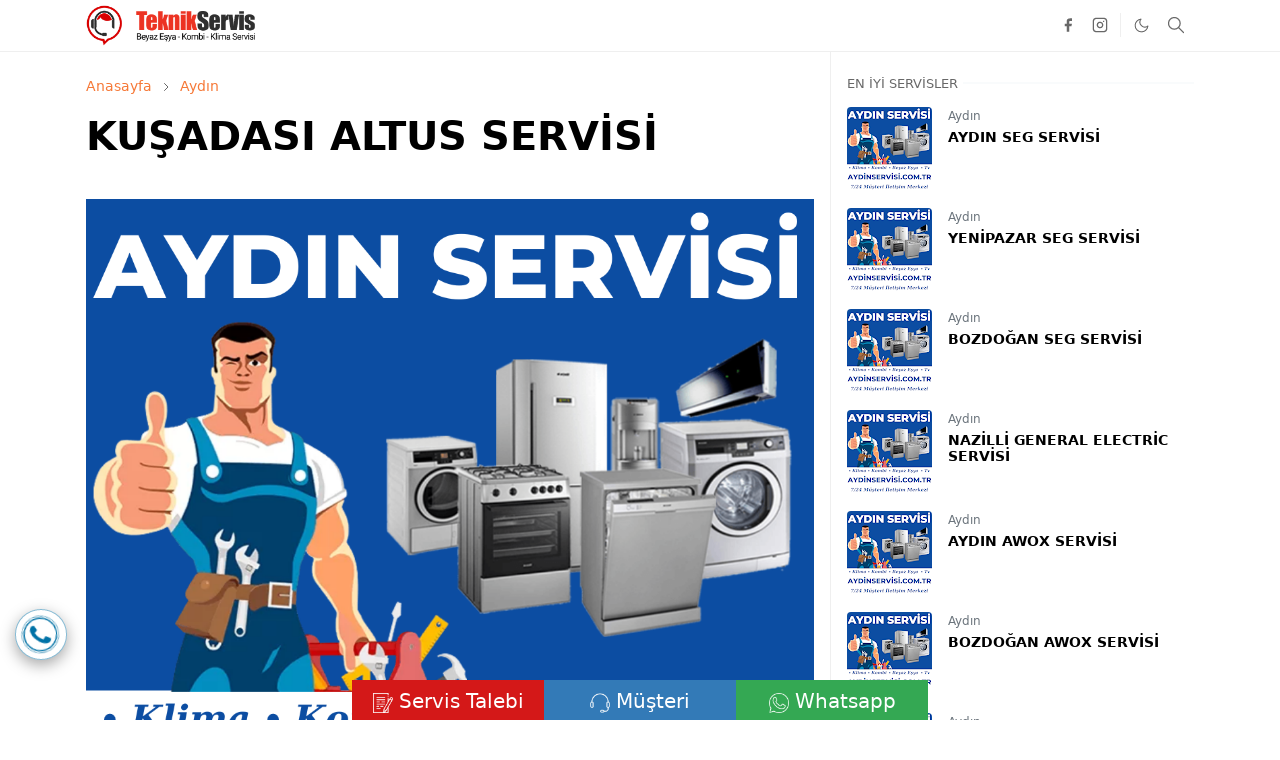

--- FILE ---
content_type: text/html; charset=UTF-8
request_url: https://www.aydinservisi.com.tr/2023/04/kosk-altus-servisi.html
body_size: 19388
content:
<!DOCTYPE html>
<html dir='ltr' lang='tr'>
<head>
<script>/*<![CDATA[*/function rmurl(e,t){var r=new RegExp(/\?m=0|&m=0|\?m=1|&m=1/g);return r.test(e)&&(e=e.replace(r,""),t&&window.history.replaceState({},document.title,e)),e}const currentUrl=rmurl(location.toString(),!0);null!==localStorage&&"dark"==localStorage.getItem("theme")&&(document.querySelector("html").className="dark-mode");/*]]>*/</script>
<meta content='text/html; charset=UTF-8' http-equiv='Content-Type'/>
<meta content='width=device-width,initial-scale=1' name='viewport'/>
<!-- Primary Meta Tags -->
<link href='https://www.aydinservisi.com.tr/2023/04/kosk-altus-servisi.html' rel='canonical'/>
<meta content='https://www.aydinservisi.com.tr/2023/04/kosk-altus-servisi.html' property='og:url'/>
<meta content='AYDIN SERVİSİ Kurumsal Servis Rehberi' name='author'/>
<meta content='AYDIN SERVİSİ' name='application-name'/>
<meta content='general' name='rating'/>
<!-- Favicon -->
<link href='https://www.aydinservisi.com.tr/favicon.ico' rel='icon' type='image/x-icon'/>
<!-- Theme Color -->
<meta content='#ffffff' name='theme-color'/>
<meta content='#ffffff' name='msapplication-TileColor'/>
<meta content='#ffffff' name='msapplication-navbutton-color'/>
<meta content='#ffffff' name='apple-mobile-web-app-status-bar-style'/>
<meta content='yes' name='apple-mobile-web-app-capable'/>
<!-- Title -->
<title>KÖŞK ALTUS SERVİSİ - AYDIN SERVİSİ</title>
<meta content='KÖŞK ALTUS SERVİSİ - AYDIN SERVİSİ' name='title'/>
<meta content='KÖŞK ALTUS SERVİSİ - AYDIN SERVİSİ' property='og:title'/>
<meta content='KÖŞK ALTUS SERVİSİ - AYDIN SERVİSİ' name='twitter:title'/>
<!-- Image -->
<meta content='https://blogger.googleusercontent.com/img/b/R29vZ2xl/AVvXsEjmfmUga-DHg-n_XYrBqSRYy3Hb5Wkm4BKhaj_fgOa8WCrQGNhEAEhjWzVqoy6m6tVSdbOhIRVioWqTd1BU7odZq4fbZl4wcNM1MjIL7f2_drO9YIc0O3MI4uuiiE7a2Z02N-Qu-DDGPI1wZTiAlQoHU_Rt9FET0-niZp4U3HGwQJZJ0xMBHT_fwF6b/s1600/aydinservisi.com.tr.png' property='og:image'/>
<meta content='https://blogger.googleusercontent.com/img/b/R29vZ2xl/AVvXsEjmfmUga-DHg-n_XYrBqSRYy3Hb5Wkm4BKhaj_fgOa8WCrQGNhEAEhjWzVqoy6m6tVSdbOhIRVioWqTd1BU7odZq4fbZl4wcNM1MjIL7f2_drO9YIc0O3MI4uuiiE7a2Z02N-Qu-DDGPI1wZTiAlQoHU_Rt9FET0-niZp4U3HGwQJZJ0xMBHT_fwF6b/s1600/aydinservisi.com.tr.png' name='twitter:image'/>
<!-- Description -->
<meta content='Köşk Altus Servisi  hizmetlerine devam eden firmamız, Altus marka tüm eşyalarınız için Köşk bölgesinde garantili tamir ve teknik servis hizm...' name='description'/>
<meta content='Köşk Altus Servisi  hizmetlerine devam eden firmamız, Altus marka tüm eşyalarınız için Köşk bölgesinde garantili tamir ve teknik servis hizm...' property='og:description'/>
<meta content='Köşk Altus Servisi  hizmetlerine devam eden firmamız, Altus marka tüm eşyalarınız için Köşk bölgesinde garantili tamir ve teknik servis hizm...' name='twitter:description'/>
<!-- Open Graph / Facebook -->
<meta content='' property='fb:app_id'/>
<meta content='' property='article:author'/>
<meta content='website' property='og:type'/>
<meta content='tr' property='og:locale'/>
<meta content='AYDIN SERVİSİ' property='og:site_name'/>
<meta content='https://www.aydinservisi.com.tr/2023/04/kosk-altus-servisi.html' property='og:url'/>
<meta content='KÖŞK ALTUS SERVİSİ' property='og:image:alt'/>
<!-- Twitter -->
<meta content='' name='twitter:site'/>
<meta content='' name='twitter:creator'/>
<meta content='summary_large_image' name='twitter:card'/>
<meta content='https://www.aydinservisi.com.tr/2023/04/kosk-altus-servisi.html' name='twitter:url'/>
<meta content='KÖŞK ALTUS SERVİSİ' name='twitter:image:alt'/>
<!-- Feed -->
<link rel="alternate" type="application/atom+xml" title="AYDIN SERVİSİ - Atom" href="https://www.aydinservisi.com.tr/feeds/posts/default" />
<link rel="alternate" type="application/rss+xml" title="AYDIN SERVİSİ - RSS" href="https://www.aydinservisi.com.tr/feeds/posts/default?alt=rss" />
<link rel="service.post" type="application/atom+xml" title="AYDIN SERVİSİ - Atom" href="https://www.blogger.com/feeds/5808550129343793087/posts/default" />

<link rel="alternate" type="application/atom+xml" title="AYDIN SERVİSİ - Atom" href="https://www.aydinservisi.com.tr/feeds/270544119579679694/comments/default" />
<link href='https://cdn.jsdelivr.net/npm/bootstrap@5.1.3/dist/css/bootstrap.min.css' media='print' onload='if(media!="all")media="all"' rel='stylesheet'/><noscript><link href='https://cdn.jsdelivr.net/npm/bootstrap@5.1.3/dist/css/bootstrap.min.css' rel='stylesheet'/></noscript>
<style id='page-skin-1' type='text/css'><!--
/*
-----------------------------------------------
Aydın Teknik Servis Teması
Name		: Aydın Servisi
Version		: 3.0
Designer	: aydinservisi
URL			: https://www.aydinservisi.com.tr/
-----------------------------------------------
*/
:root {
--bs-font-sans-serif: system-ui,-apple-system,Segoe UI,Helvetica Neue,Arial,Noto Sans,Liberation Sans,sans-serif,Apple Color Emoji,Segoe UI Emoji,Segoe UI Symbol,Noto Color Emoji;
--bs-body-bg: #ffffff;
--bs-body-color: #686868;
--jt-primary: #f67938;
--jt-heading-color: #000000;
--jt-heading-link: #000000;
--jt-heading-hover: #f67938;
--jt-link-color: #f67938;
--jt-link-hover: #f46013;
--jt-blockquote: #f67938;
--jt-btn-primary: #f67938;
--jt-btn-primary-hover: #f46013;
--jt-btn-light-hover: #000000;
--jt-border-light: #efefef;
--jt-bg-light: #f3f7f9;
--jt-archive-bg: #ffffff;
--jt-nav-color: #686868;
--jt-nav-hover: #f67938;
--jt-nav-selected: #f67938;
--jt-dropdown-bg: #ffffff;
--jt-dropdown-color: #686868;
--jt-dropdown-hover: #f67938;
--jt-dropdown-selected: #f67938;
--jt-header-bg: #ffffff;
--jt-header-color: #686868;
--jt-header-border: #efefef;
--jt-footer-bg: #212529;
--jt-footer-color: #9fa6ad;
--jt-footer-link: #9fa6ad;
--jt-footer-border: #323539;
--jt-socket-bg: #09080c;
--jt-socket-color: #9fa6ad;
}
.dark-mode {
--bs-body-bg: hsl(210, 11%, 15%);
--bs-body-color: hsl(210, 11%, 80%);
--jt-heading-color: hsl(210, 11%, 80%);
--jt-heading-link: hsl(210, 11%, 80%);
--jt-btn-light-hover: hsl(210, 11%, 85%);
--jt-border-light: hsl(210, 11%, 20%);
--jt-bg-light: hsl(210, 11%, 20%);
--jt-archive-bg: hsl(210, 11%, 17%);
--jt-nav-color: hsl(210, 11%, 70%);
--jt-dropdown-bg: hsl(210, 11%, 18%);
--jt-dropdown-color: hsl(210, 11%, 70%);
--jt-header-bg: hsl(210, 11%, 15%);
--jt-header-color: hsl(210, 11%, 80%);
--jt-header-border: hsl(210, 11%, 20%);
--jt-footer-bg: hsl(210, 11%, 15%);
--jt-footer-color: hsl(210, 11%, 80%);
--jt-footer-border: hsl(210, 11%, 20%);
--jt-socket-bg: hsl(210, 11%, 17%);
--jt-socket-color: hsl(210, 11%, 80%);
}
body {
font: normal normal 16px system-ui,-apple-system,Segoe UI,Helvetica Neue,Arial,Noto Sans,Liberation Sans,sans-serif,Apple Color Emoji,Segoe UI Emoji,Segoe UI Symbol,Noto Color Emoji;
color: var(--bs-body-color);
background-color: var(--bs-body-bg);
line-height: 1.5;
-webkit-font-smoothing: antialiased;
-moz-osx-font-smoothing: grayscale;
text-rendering: optimizeLegibility;
}
.d-block {
display:none;
}
.h1,.h2,.h3,.h4,.h5,.h6,
h1,h2,h3,h4,h5,h6 {
font: normal bold 40px var(--bs-font-sans-serif);
}
a {
transition-property: background-color, border-color, color, fill, stroke;
transition-timing-function: cubic-bezier(0.4, 0, 0.2, 1);
transition-duration: .3s;
text-decoration: none;
color: var(--jt-link-color);
}
a:hover {
color: var(--jt-link-hover);
}
.fs-7 {
font-size: 0.875rem;
}
.fs-8 {
font-size: 0.75rem;
}
.fs-9 {
font-size: 0.7rem;
}
.btn{
box-shadow: none !important
}
.btn-sm {
min-width: 32px;
min-height: 32px;
}
img,
svg,
iframe {
max-width:100%
}
img {
height:auto;
object-fit:cover;
}
label {
cursor: pointer;
}
.visually-hidden {
position: unset !important;
}
.form-control:focus {
box-shadow: none;
border-color: var(--jt-primary);
}
.form-control::placeholder {
opacity: .5;
}
.dropdown-toggle::after {
border-width: 0.25em 0.25em 0;
}
.dropdown-menu {
margin: 0;
padding: 0;
}
.px-3 {
padding-right: 1rem;
padding-left: 1rem;
}
.ratio:before{
content: none;
}
.ratio-1x1 {
padding-bottom: 100%;
}
.ratio-4x3 {
padding-bottom: 75%;
}
.ratio-16x9 {
padding-bottom: 56.25%;
}
.ratio-21x9 {
padding-bottom: 43%;
}
.object-cover {
object-fit: cover;
}
.jt-text-primary,
.hover-text-primary:hover,
input:checked ~ .check-text-primary {
color: var(--jt-primary)!important
}
.jt-btn-primary,
.jt-btn-outline-primary:hover {
color: #fff;
background-color: var(--jt-btn-primary);
border-color: var(--jt-btn-primary);
}
.jt-btn-light {
color: var(--bs-body-color);
background-color: var(--jt-bg-light);
border-color: var(--jt-bg-light);
}
.jt-btn-light:hover {
color: var(--jt-btn-light-hover);
}
.jt-btn-primary:hover,
.hover-btn-primary:hover,
input:checked + .jt-btn-outline-primary {
color: #fff !important;
background-color: var(--jt-btn-primary-hover)!important;
border-color: var(--jt-btn-primary-hover)!important
}
.jt-btn-outline-primary {
color: var(--jt-btn-primary);
border-color: var(--jt-btn-primary);
}
.jt-bg-primary {
background-color: var(--jt-primary)
}
.jt-bg-light {
background-color: var(--jt-bg-light)
}
.bg-archive {
background-color: var(--jt-archive-bg)
}
.jt-border-light {
border-color: var(--jt-border-light)!important;
}
input:checked ~ .d-block-check {
display: block !important;
}
input:checked ~ .d-none-check {
display: none !important;
}
.dropdown-menu,
.accordion-item,
.accordion-header {
background-color: var(--bs-body-bg);
color: var(--bs-body-color);
border-color: var(--jt-border-light);
}
.lazyload {
transition-property: opacity;
transition-timing-function: cubic-bezier(0.4, 0, 0.2, 1);
transition-duration: .3s;
opacity: 0;
}
.lazyload.loaded {
opacity: 1;
}
/* ServisTheme Style */
pre {
background-color: var(--jt-bg-light);
margin-bottom: 1rem;
padding: 1rem;
font-size: 0.75rem;
}
blockquote {
border-left:  5px solid var(--jt-blockquote);
color: inherit;
font-size: 1.125rem;
margin-bottom: 1.5rem;
margin-top: 1.5rem;
padding-left: 1rem;
}
.header-animate.header-hidden {
transform: translateY(-100%);
box-shadow: none !important;
}
#header {
background-color: var(--jt-header-bg);
color: var(--jt-header-color);
transition-property: transform;
transition-timing-function: cubic-bezier(0.4, 0, 0.2, 1);
transition-duration: .3s;
min-height: 50px;
border-bottom: 1px solid var(--jt-header-border);
}
.header-social {
border-right: 1px solid var(--jt-header-border);
}
.jt-icon {
display: inline-block;
height: 1em;
vertical-align: -0.15em;
width: 1em;
fill:none;
stroke:currentColor;
stroke-linecap:round;
stroke-linejoin:round;
stroke-width:2;
}
.jt-icon-center {
font-family: sans-serif;
}
.icon-dark,
.dark-mode .icon-light {
display: none;
}
.dark-mode .icon-dark {
display: block;
}
#dark-toggler,
#search-toggler,
#navbar-toggler {
line-height: 1;
}
#dark-toggler {
font-size: 17px;
}
#footer {
background-color: var(--jt-footer-bg);
color: var(--jt-footer-color);
border-top: 1px solid var(--jt-footer-border);
}
#socket {
background-color: var(--jt-socket-bg);
color: var(--jt-socket-color);
}
#navbar {
z-index: 9999;
}
#navbar .menu-item {
position: relative;
}
#navbar .nav-link {
min-height: 40px;
}
#navbar .dropdown-toggle {
cursor: pointer;
align-items: center;
display: flex;
}
#navbar.d-block,
#navbar .dropdown-menu,
#navbar .nav-link,
#navbar .dropdown-toggle {
-webkit-transition: .3s;
-ms-transition: .3s;
-o-transition: .3s;
transition: .3s;
}
#navbar .navbar-nav > .menu-item > .nav-link {
font: normal bold 16px var(--bs-font-sans-serif);
line-height: 1.5;
color: var(--jt-nav-color);
}
#navbar .navbar-nav > .menu-item:hover > .nav-link,
#navbar .navbar-nav > .menu-item:hover > .dropdown-toggle {
color: var(--jt-nav-hover);
}
#navbar .navbar-nav > .menu-item > .nav-link.active,
#navbar .navbar-nav > .menu-item > .active ~ .dropdown-toggle {
color: var(--jt-nav-selected);
}
.logo-wrap {
width: 200px;
}
#search-header .dropdown-menu {
background-color:var(--jt-dropdown-bg);
color: var(--jt-dropdown-color);
border-color: var(--jt-header-border);
min-width: 300px;
right:0;
top:100%
}
.blog-admin {
display: none;
}
#pagination li + li {
margin-left: 5px;
}
.no-items {
display: none;
}
.feature-image,
.separator,
.tr-caption-container {
margin-bottom: 1rem;
}
.tr-caption-container {
width: 100%;
}
.separator a,
.tr-caption-container a {
margin: 0 !important;
padding: 0 !important;
}
.tr-caption {
font-size: 12px;
font-style: italic;
}
.widget:last-child {
margin-bottom: 0 !important;
}
#post-body .widget {
margin-top: 1.5rem;
}
.item-title {
color: var(--jt-heading-link);
}
.item-title:hover {
color: var(--jt-heading-hover);
}
#comment-editor{
width:100%
}
#primary .widget-title {
font-weight: 300;
text-transform: uppercase;
}
#footer .widget-title {
text-transform: uppercase;
}
#footer .widget-title,
#sidebar .widget-title {
font-size: 13px !important;
}
#footer .widget-title:after {
content: "";
display: block;
width: 50px;
border-bottom: 2px solid var(--jt-primary);
margin-top: 10px;
}
#primary .widget-title > span {
background-color: var(--bs-body-bg);
padding-right: 5px;
position: relative;
}
#main .widget-title:before,
#sidebar .widget-title:before {
background-color:  var(--jt-bg-light);
content: "";
height: 1px;
display: block;
position: absolute;
top: 50%;
transform: translateY(-50%);
width: 100%;
}
#main .widget-title:before {
border-right: 30px solid var(--jt-primary);
height: 5px;
}
.send-success:not(.loading) .contact-form-msg,
.send-error:not(.loading) .contact-form-msg {
display:block !important;
}
.send-success .contact-form-msg{
border-color: rgba(25,135,84,.3) !important;
}
.send-error .contact-form-msg{
border-color: rgba(255,193,7,.3) !important;
}
.send-success .contact-form-msg:before{
content: attr(data-success);
}
.send-error .contact-form-msg:before{
content: attr(data-error);
}
hr.example-ads:before {
content: "Advertisement here";
}
hr.example-ads {
background-color: var(--jt-bg-light);
border-radius: 0.25rem;
font-size: 0.875rem;
height: auto;
margin: 0;
opacity: 1;
padding: 1.5rem 0;
text-align: center;
}
body > .google-auto-placed {
margin: 0 auto 1.5rem;
max-width: 1108px;
}
.google-auto-placed > ins {
margin: 0 !important;
}
/* SAĞTIK-ENGELİ */
* {
-webkit-touch-callout: none; /* iOS Safari */
-webkit-user-select: none; /* Safari */
-khtml-user-select: none; /* Konqueror HTML */
-moz-user-select: none; /* Old versions of Firefox */
-ms-user-select: none; /* Internet Explorer/Edge */
user-select: none; /* Non-prefixed version, currently supported by Chrome, Opera and Firefox */
}
/* TYPOGRAPY */
.h1,h1{font-size:calc(1.375rem + 1.5vw)}
.h2,h2{font-size:calc(1.325rem + .9vw)}
.h3,h3{font-size:calc(1.3rem + .6vw)}
.h4,h4{font-size:calc(1.275rem + .3vw)}
.h5,h5{font-size:18px}
.h6,h6{font-size:16px}
.entry-title {
color: var(--jt-heading-color);
}
.entry-text h1,
.entry-text h2,
.entry-text h3,
.entry-text h4,
.entry-text h5,
.entry-text h6 {
color: var(--jt-heading-color);
padding-top: 1em;
margin-bottom: 1rem;
}
.entry-text li {
margin-bottom: 0.5rem;
}
/* Responsive Style */
@media (min-width: 576px) {
.ratio-sm-4x3 {
padding-bottom: 75%;
}
.ratio-sm-16x9 {
padding-bottom: 56.25%;
}
.border-sm-end {
border-right-width: 1px !important;
border-right-style: solid;
}
#post-pager .next-page {
border-left: 1px solid;
}
}
@media (min-width: 768px) {
.position-md-relative {
position: relative;
}
.border-md-end {
border-right-width: 1px !important;
border-right-style: solid;
}
}
@media (min-width: 992px) {
.d-lg-flex {
display: flex;
}
.col-lg-4 {
flex: 0 0 auto;
width: 33.33333333%;
}
.col-lg-8 {
flex: 0 0 auto;
width: 66.66666667%;
}
.border-lg-end {
border-right-width: 1px !important;
border-right-style: solid;
}
#navbar .navbar-nav > .menu-item {
display: flex;
}
#navbar .dropdown-menu {
background-color:var(--jt-dropdown-bg);
border-color: var(--jt-header-border);
margin-top: -10px;
display: block;
opacity: 0;
visibility: hidden;
pointer-events: none;
box-shadow: 5px 10px 10px -5px rgba(0, 0, 0, 0.14);
top:100%;
min-width: 150px;
}
#navbar .dropdown-menu .nav-link {
padding-right: 20px;
font-size: 15px;
color: var(--jt-dropdown-color);
}
#navbar .dropdown-menu .dropdown-toggle {
position: absolute;
right: 10px;
top: 20px;
}
#navbar .dropdown-menu .dropdown-menu {
left: 100%;
top: -1px;
}
#navbar .dropdown-menu .menu-item:hover > .nav-link,
#navbar .dropdown-menu .menu-item:hover > .dropdown-toggle {
color:  var(--jt-dropdown-hover);
}
#navbar .dropdown-menu .menu-item > .nav-link.active,
#navbar .dropdown-menu .menu-item > .active ~ .dropdown-toggle {
color:  var(--jt-dropdown-selected);
}
#navbar .menu-item:hover > .dropdown-menu {
opacity: 1;
visibility: visible;
pointer-events: unset;
margin: 0;
}
#navbar .navbar-nav > .menu-item > .nav-link {
padding: 1.5rem 1.2rem;
white-space:nowrap;
}
#navbar .navbar-nav > .menu-item > .dropdown-toggle {
bottom: 0;
pointer-events: none;
position: absolute;
right: 5px;
top: 3px;
}
#sidebar {
border-left: 1px solid var(--jt-border-light);
}
#footer-widget .widget {
margin-bottom: 0 !important;
}
}
@media (min-width: 1200px){
.container {
max-width: 1140px;
}
.h1,h1{font-size:40px}
.h2,h2{font-size:26px}
.h3,h3{font-size:22px}
.h4,h4{font-size:20px}
}
@media (min-width: 1400px) {
.container {
max-width: 1320px;
}
}
@media (max-width: 991.98px) {
input:checked ~ .dropdown-menu {
display: block;
}
input:checked + .dropdown-toggle {
color: var(--jt-dropdown-selected);
}
.logo-wrap {
width: 150px;
}
#search-header .dropdown-menu{
width: 100%;
}
#navbar {
background-color: var(--jt-header-bg);
padding-top: 70px;
padding-bottom: 30px;
position: fixed;
left: 0;
right: 0;
top: 0;
bottom: 0;
width: auto;
}
#navbar.d-block {
opacity: 0;
transform: translateX(-20%);
}
#navbar.show {
transform: translateX(0);
opacity: 1;
}
#navbar .navbar-nav {
max-height: 100%;
overflow-y: auto;
}
#navbar-toggle:checked ~ #header-main #navbar {
display:block;
}
#navbar .nav-link {
border-bottom: 1px solid var(--jt-header-border);
font-size: 16px !important;
color: var(--jt-dropdown-color);
}
#navbar .menu-item:hover > .nav-link {
color: var(--jt-dropdown-hover);
}
#navbar .active > .nav-link {
color: var(--jt-dropdown-selected);
}
#navbar .dropdown-toggle {
border-left: 1px solid var(--jt-header-border);
height: 2.5rem;
padding: 0 1rem;
position: absolute;
right: 0;
top: 0;
}
#navbar .dropdown-menu {
background-color: var(--jt-dropdown-bg);
border: none;
padding-left: 10px;
}
#sidebar {
border-top: 1px solid var(--jt-border-light);
}
}
@media (max-width: 575.98px) {
.feature-posts .item-thumbnail {
margin-bottom: -150px;
}
.feature-posts .item-thumbnail a {
border-radius: 0 !important;
box-shadow: none !important;
padding-bottom: 75%;
}
.feature-posts .item-content {
background-color: var(--bs-body-bg);
border: 5px solid;
border-radius: 0.25rem;
}
#post-pager .prev-page + .next-page {
border-top: 1px solid;
}
.full-width,
.px-3 .google-auto-placed {
margin-left: -1rem;
margin-right: -1rem;
width: auto !important;
}
#footer-widget .widget {
padding-left: 3rem;
padding-right: 3rem;
}
}
/*Your custom CSS is here*/

--></style>
<!-- Your Style and Script before </head> is here -->
</head><body class="d-block is-single"><textarea disabled readonly id="element-h" style="display:none"><style>/*<link href='https://www.blogger.com/dyn-css/authorization.css?targetBlogID=5808550129343793087&amp;zx=c73aa361-5bd1-4523-b095-9d7ad7db0e68' media='none' onload='if(media!=&#39;all&#39;)media=&#39;all&#39;' rel='stylesheet'/><noscript><link href='https://www.blogger.com/dyn-css/authorization.css?targetBlogID=5808550129343793087&amp;zx=c73aa361-5bd1-4523-b095-9d7ad7db0e68' rel='stylesheet'/></noscript>
<meta name='google-adsense-platform-account' content='ca-host-pub-1556223355139109'/>
<meta name='google-adsense-platform-domain' content='blogspot.com'/>

</head><body>*/</style></textarea>
<header class='header-animate sticky-top navbar py-0 navbar-expand-lg' content='itemid' id='header' itemid='#header' itemscope='itemscope' itemtype='https://schema.org/WPHeader'>
<input class='d-none' id='navbar-toggle' type='checkbox'/>
<div class='container position-relative px-3 flex-nowrap section' id='header-main'><div class='widget HTML logo-wrap position-relative' data-version='2' id='HTML10'>
<a class='d-block navbar-brand' href='https://www.aydinservisi.com.tr/'>
<img alt='AYDIN SERVİSİ' height='55' loading='lazy' src='https://blogger.googleusercontent.com/img/b/R29vZ2xl/AVvXsEjNGTgE-9oMYrtoS6h8uUJVGOdJLCX_6R6W0N6FDXSBqnXYjNemvMe8T-sCd_grSBYr3pbgEmjYUMvhXUrfXiz2wwyqdlbU41Z_pHQvmd8epFIayclpt2BwWt_tH_T75AtsZmzO6Ksf8oFlUXwQ51-UzoW27rfoB_u6tGqV9H0UwUt_2WZGaw5gi8Jz/s300/beyaz-esya-servisi.png' width='175'/>
</a>
</div><div class='widget LinkList d-flex align-self-stretch align-items-center order-lg-1 ms-auto' data-version='2' id='LinkList10'>
<div class='header-social d-flex pe-1'><a aria-label='facebook' class='px-2 text-reset jt-icon-center i-facebook' href='#' rel='noopener' target='_blank'><svg aria-hidden='true' class='jt-icon'><use xlink:href='#i-facebook'></use></svg></a><a aria-label='instagram' class='px-2 text-reset jt-icon-center i-instagram' href='#' rel='noopener' target='_blank'><svg aria-hidden='true' class='jt-icon'><use xlink:href='#i-instagram'></use></svg></a></div>
<div class='d-flex align-self-stretch align-items-center ps-1' id='dark-header'>
<label aria-label='Toggle Dark Mode' class='p-2 jt-icon-center' id='dark-toggler'><svg aria-hidden='true' class='jt-icon'><use class='icon-light' xlink:href='#i-moon'></use><use class='icon-dark' xlink:href='#i-sun'></use></svg></label>
</div>
<div class='d-flex align-self-stretch align-items-center position-md-relative' id='search-header'>
<input class='d-none' id='search-toggle' type='checkbox'/>
<label aria-label='Toggle search' class='p-2 check-text-primary hover-text-primary jt-icon-center' for='search-toggle' id='search-toggler'><svg aria-hidden='true' class='fs-5 jt-icon'><use xlink:href='#i-search'></use></svg></label>
<div class='dropdown-menu p-1 shadow-sm d-block-check'>
<form action='https://www.aydinservisi.com.tr/search' class='input-group' method='GET' target='_top'>
<input class='form-control fs-7 border-0 rounded-0 bg-transparent text-reset' id='search-input' name='q' placeholder='Enter your search' required='required' type='text' value=''/>
<input name='max-results' type='hidden' value='10'/>
<button class='btn btn-sm fw-bold py-2 px-4 rounded-pill border-0 jt-btn-primary m-0' type='submit'>Search</button>
</form>
</div>
</div>
<div class='d-flex align-self-stretch align-items-center d-lg-none'>
<label aria-label='Toggle navigation' class='p-1 jt-icon-center hover-text-primary' for='navbar-toggle' id='navbar-toggler'><svg aria-hidden='true' class='fs-3 jt-icon'><use xlink:href='#i-menu'></use></svg></label>
</div>
</div>
</div>
</header>
<!--Main Content-->
<div id='primary'>
<div class='container px-0'>
<div class='d-lg-flex' id='main-content'>
<div class='col-lg-8 px-3' id='main'>
<div class='pt-4 no-items section' id='before-post'>
</div>
<div class='pt-4 pb-5 section' id='blog-post'><div class='widget Blog' data-version='2' id='Blog1'>
<div itemscope='itemscope' itemtype='https://schema.org/BreadcrumbList' style='--bs-breadcrumb-divider: url("data:image/svg+xml,%3Csvg xmlns=&#39;http://www.w3.org/2000/svg&#39; height=&#39;8&#39; width=&#39;8&#39; fill=&#39;none&#39; viewbox=&#39;0 0 24 24&#39; stroke=&#39;%23686868&#39;%3E%3Cpath stroke-linecap=&#39;round&#39; stroke-linejoin=&#39;round&#39; stroke-width=&#39;1&#39; d=&#39;M 0.5,0.5 4,4 0.5,7.5&#39;/%3E%3C/svg%3E");'>
<ol class='breadcrumb d-block text-nowrap fs-7 overflow-hidden text-truncate'>
<li class='breadcrumb-item d-inline-block' itemprop='itemListElement' itemscope='itemscope' itemtype='https://schema.org/ListItem'>
<a href='https://www.aydinservisi.com.tr/' itemprop='item' rel='tag' title='Anasayfa'><span itemprop='name'>Anasayfa</span></a>
<meta content='1' itemprop='position'/>
</li>
<li class='breadcrumb-item d-inline-block' itemprop='itemListElement' itemscope='itemscope' itemtype='https://schema.org/ListItem'>
<a href='https://www.aydinservisi.com.tr/search/label/Ayd%C4%B1n?max-results=10' itemprop='item' rel='tag' title='Aydın'><span itemprop='name'>Aydın</span></a>
<meta content='2' itemprop='position'/>
</li>
</ol>
</div>
<article class='mb-5' id='single-content'>
<script type='application/ld+json'>
{
  "@context": "http://schema.org/",
  "@type": "NewsArticle",
  "mainEntityOfPage": {
    "@type": "WebPage",
    "@id": "https://www.aydinservisi.com.tr/2023/04/kosk-altus-servisi.html"
  },
  "author": {
    "@type": "Person",
    "name": "Teknik Servis",
    "url": "https://www.blogger.com/profile/00367794025274975016"
  },
  "publisher": {
    "@type": "Organization",
    "name": "AYDIN SERVİSİ"
  },
  "headline": "KÖŞK ALTUS SERVİSİ",
  "description": "Köşk Altus Servisi  hizmetlerine devam eden firmamız, Altus marka tüm eşyalarınız için Köşk bölgesinde garantili tamir ve teknik servis hizm...",
  "image": "https://blogger.googleusercontent.com/img/b/R29vZ2xl/AVvXsEjmfmUga-DHg-n_XYrBqSRYy3Hb5Wkm4BKhaj_fgOa8WCrQGNhEAEhjWzVqoy6m6tVSdbOhIRVioWqTd1BU7odZq4fbZl4wcNM1MjIL7f2_drO9YIc0O3MI4uuiiE7a2Z02N-Qu-DDGPI1wZTiAlQoHU_Rt9FET0-niZp4U3HGwQJZJ0xMBHT_fwF6b/s1600/aydinservisi.com.tr.png",
  "datePublished": "2023-04-02T03:31:00-07:00",
  "dateModified": "2023-04-02T04:48:27-07:00"
}
</script>
<header class='entry-header mb-3'>
<h1 class='entry-title mb-4'>KÖŞK ALTUS SERVİSİ</h1>
<div class='entry-meta mb-3 text-secondary d-flex flex-wrap fw-light'>
</div>
</header>
<div class='entry-text text-break mb-5' id='post-body'>
<p><img alt="Köşk Altus Servisi" class="aligncenter" decoding="async" height="1080" loading="lazy" src="https://blogger.googleusercontent.com/img/b/R29vZ2xl/AVvXsEjmfmUga-DHg-n_XYrBqSRYy3Hb5Wkm4BKhaj_fgOa8WCrQGNhEAEhjWzVqoy6m6tVSdbOhIRVioWqTd1BU7odZq4fbZl4wcNM1MjIL7f2_drO9YIc0O3MI4uuiiE7a2Z02N-Qu-DDGPI1wZTiAlQoHU_Rt9FET0-niZp4U3HGwQJZJ0xMBHT_fwF6b/s1600/aydinservisi.com.tr.png" width="1080" /></p><p><strong>Köşk Altus Servisi</strong> hizmetlerine devam eden firmamız, Altus marka tüm eşyalarınız için Köşk bölgesinde garantili tamir ve teknik servis hizmeti sunmaktadır.</p><p><strong>Köşk Altus Servisi</strong>, arıza meydana gelen, düşük çalışma performansı olan, bakıma ya da montaja ihtiyaç duyun beyaz eşya ve ev aletleri kapsamında hızlı ve ekonomik şekilde müşterilerine hizmet vermektedir.</p><p><strong>Köşk Altus Servisi</strong> Kısa sürede arıza tespiti yapan firmamız, profesyonel ekibi ve donanımlı servis araçları ile küçük ve büyük beyaz eşyada sektörde adını duyuran firmalardan biri haline gelmiştir.</p><p>Gün geçtikte kendini sürekli geliştiren ve iyileştiren <strong>Köşk Teknik Servis, müşterilerin ihtiyaç ve isteklerine en iyi şekilde cevap verebilmek adına 7/24 çalışma esası ile hareket etmektedir.</strong></p><p><strong>Köşk Altus Servisi</strong> Firmamız tarafından Altus marka buzdolabı, bulaşık makinesi, çamaşır makinesi, fırın gibi tüm beyaz eşyalar yerinde, hızlı ve garantili olarak tamir edilmektedir. Köşk bölgesinde adından ve kalitesinden sıkça söz ettiren firmamız, yaptığı tüm tamiratlar için 1 yıl servis garantisi vermektedir.</p><p><strong>Köşk Altus Servisi olarak, en büyük amacımız, en uygun fiyatlarla en kaliteli tamiratları gerçekleştirerek müşteri memnuniyetini kazanmaktır.</strong> Tüm hizmetlerimizden yararlanmak için Köşk Altus Servisi telefon numaramız üzerinden bizleri arayabilir, tüm hizmetlerimiz hakkında detaylı bilgiye sahip olabilirsiniz.</p>
</div>
<div class='entry-tag'>
</div>
</article>
<div class='position-fixed start-0 top-50 blog-admin pid-1571808985'>
<a class='d-block btn btn-sm jt-btn-light rounded-0' href='https://www.blogger.com/blog/posts/5808550129343793087' rel='nofollow noopener noreferrer' target='_blank' title='Dashboard'><svg aria-hidden='true' class='jt-icon'><use xlink:href='#i-menu'></use></svg></a><a class='d-block btn btn-sm jt-btn-light rounded-0' href='https://www.blogger.com/blog/post/edit/5808550129343793087/270544119579679694' rel='nofollow noopener noreferrer' target='_blank' title='Edit post'><svg aria-hidden='true' class='jt-icon'><use xlink:href='#i-edit'></use></svg></a>
</div>
<div class='d-sm-flex border-top border-bottom jt-border-light mb-5' id='post-pager'>
<a class='d-block prev-page col-sm-6 py-3 pe-sm-3 border-sm-bottom jt-border-light text-reset text-center text-sm-start' href='https://www.aydinservisi.com.tr/2023/04/kusadasi-altus-servisi.html'>
<span class='d-block pe-2 fs-7 fw-light'><svg aria-hidden='true' class='jt-icon'><use xlink:href='#i-arrow-l'></use></svg>Sonraki</span>
</a>
<a class='d-block next-page col-sm-6 py-3 ps-sm-3 jt-border-light text-center text-sm-end text-reset ms-auto' href='https://www.aydinservisi.com.tr/2023/04/kocarli-altus-servisi.html'>
<span class='d-block ps-2 fs-7 fw-light'>Önceki <svg aria-hidden='true' class='jt-icon'><use xlink:href='#i-arrow-r'></use></svg></span>
</a>
</div>
<div class='custom-posts visually-hidden related-posts' data-func='related_temp' data-items='10' data-no-item='https://www.aydinservisi.com.tr/2023/04/kosk-altus-servisi.html' data-shuffle='4' data-title='Benzer Servisler'>Aydın</div>
</div></div>
<div class='d-none section' id='ads-post'>
<div class='widget HTML position-relative mb-4' data-version='2' id='HTML15'>
<div class='widget-content text-break'><div data-title="Diğer servislerde ilginizi çekebilir..." class="custom-posts related-inline visually-hidden" data-shuffle="3" data-items="10" data-func="related_inline_temp"></div></div>
</div>
</div>
</div>
<div class='col-lg-4 px-3 pb-5 separator-main position-relative ms-auto' content='itemid' id='sidebar' itemid='#sidebar' itemscope='itemscope' itemtype='https://schema.org/WPSideBar'>
<div class='pt-4 section' id='sidebar-static'>
<div class='widget PopularPosts position-relative mb-4' data-version='2' id='PopularPosts10'>
<h2 class='widget-title position-relative fs-6 mb-3'><span>En İyi Servisler</span></h2>
<div class='widget-content popular-posts'>
<div class='item-post d-flex mb-3'>
<div class='item-thumbnail me-3' style='width:85px'>
<a class='rounded jt-bg-light overflow-hidden d-block ratio ratio-1x1' href='https://www.aydinservisi.com.tr/2023/04/aydin-seg-servisi.html'>
<img alt='AYDIN SEG SERVİSİ' class='lazyload' data-src='https://blogger.googleusercontent.com/img/b/R29vZ2xl/AVvXsEjmfmUga-DHg-n_XYrBqSRYy3Hb5Wkm4BKhaj_fgOa8WCrQGNhEAEhjWzVqoy6m6tVSdbOhIRVioWqTd1BU7odZq4fbZl4wcNM1MjIL7f2_drO9YIc0O3MI4uuiiE7a2Z02N-Qu-DDGPI1wZTiAlQoHU_Rt9FET0-niZp4U3HGwQJZJ0xMBHT_fwF6b/s1600/aydinservisi.com.tr.png' loading='lazy' src='[data-uri]'/>
</a>
</div>
<div class='item-content col overflow-hidden'>
<div class='item-tag mb-1 fw-light fs-8 text-secondary text-nowrap text-truncate'>
<a class='text-reset hover-text-primary' href='https://www.aydinservisi.com.tr/search/label/Ayd%C4%B1n?max-results=10' rel='tag'>
Aydın
</a>
</div>
<h3 class='item-title fs-7 mb-2'><a class='text-reset' href='https://www.aydinservisi.com.tr/2023/04/aydin-seg-servisi.html'>AYDIN SEG SERVİSİ</a></h3>
<div class='item-meta text-secondary d-flex flex-wrap fs-8'>
</div>
</div>
</div>
<div class='item-post d-flex mb-3'>
<div class='item-thumbnail me-3' style='width:85px'>
<a class='rounded jt-bg-light overflow-hidden d-block ratio ratio-1x1' href='https://www.aydinservisi.com.tr/2023/04/yenipazar-seg-servisi.html'>
<img alt='YENİPAZAR SEG SERVİSİ' class='lazyload' data-src='https://blogger.googleusercontent.com/img/b/R29vZ2xl/AVvXsEjmfmUga-DHg-n_XYrBqSRYy3Hb5Wkm4BKhaj_fgOa8WCrQGNhEAEhjWzVqoy6m6tVSdbOhIRVioWqTd1BU7odZq4fbZl4wcNM1MjIL7f2_drO9YIc0O3MI4uuiiE7a2Z02N-Qu-DDGPI1wZTiAlQoHU_Rt9FET0-niZp4U3HGwQJZJ0xMBHT_fwF6b/s1600/aydinservisi.com.tr.png' loading='lazy' src='[data-uri]'/>
</a>
</div>
<div class='item-content col overflow-hidden'>
<div class='item-tag mb-1 fw-light fs-8 text-secondary text-nowrap text-truncate'>
<a class='text-reset hover-text-primary' href='https://www.aydinservisi.com.tr/search/label/Ayd%C4%B1n?max-results=10' rel='tag'>
Aydın
</a>
</div>
<h3 class='item-title fs-7 mb-2'><a class='text-reset' href='https://www.aydinservisi.com.tr/2023/04/yenipazar-seg-servisi.html'>YENİPAZAR SEG SERVİSİ</a></h3>
<div class='item-meta text-secondary d-flex flex-wrap fs-8'>
</div>
</div>
</div>
<div class='item-post d-flex mb-3'>
<div class='item-thumbnail me-3' style='width:85px'>
<a class='rounded jt-bg-light overflow-hidden d-block ratio ratio-1x1' href='https://www.aydinservisi.com.tr/2023/04/bozdogan-seg-servisi.html'>
<img alt='BOZDOĞAN SEG SERVİSİ' class='lazyload' data-src='https://blogger.googleusercontent.com/img/b/R29vZ2xl/AVvXsEjmfmUga-DHg-n_XYrBqSRYy3Hb5Wkm4BKhaj_fgOa8WCrQGNhEAEhjWzVqoy6m6tVSdbOhIRVioWqTd1BU7odZq4fbZl4wcNM1MjIL7f2_drO9YIc0O3MI4uuiiE7a2Z02N-Qu-DDGPI1wZTiAlQoHU_Rt9FET0-niZp4U3HGwQJZJ0xMBHT_fwF6b/s1600/aydinservisi.com.tr.png' loading='lazy' src='[data-uri]'/>
</a>
</div>
<div class='item-content col overflow-hidden'>
<div class='item-tag mb-1 fw-light fs-8 text-secondary text-nowrap text-truncate'>
<a class='text-reset hover-text-primary' href='https://www.aydinservisi.com.tr/search/label/Ayd%C4%B1n?max-results=10' rel='tag'>
Aydın
</a>
</div>
<h3 class='item-title fs-7 mb-2'><a class='text-reset' href='https://www.aydinservisi.com.tr/2023/04/bozdogan-seg-servisi.html'>BOZDOĞAN SEG SERVİSİ</a></h3>
<div class='item-meta text-secondary d-flex flex-wrap fs-8'>
</div>
</div>
</div>
<div class='item-post d-flex mb-3'>
<div class='item-thumbnail me-3' style='width:85px'>
<a class='rounded jt-bg-light overflow-hidden d-block ratio ratio-1x1' href='https://www.aydinservisi.com.tr/2023/04/nazilli-general-electric-servisi.html'>
<img alt='NAZİLLİ GENERAL ELECTRİC SERVİSİ' class='lazyload' data-src='https://blogger.googleusercontent.com/img/b/R29vZ2xl/AVvXsEjmfmUga-DHg-n_XYrBqSRYy3Hb5Wkm4BKhaj_fgOa8WCrQGNhEAEhjWzVqoy6m6tVSdbOhIRVioWqTd1BU7odZq4fbZl4wcNM1MjIL7f2_drO9YIc0O3MI4uuiiE7a2Z02N-Qu-DDGPI1wZTiAlQoHU_Rt9FET0-niZp4U3HGwQJZJ0xMBHT_fwF6b/s1600/aydinservisi.com.tr.png' loading='lazy' src='[data-uri]'/>
</a>
</div>
<div class='item-content col overflow-hidden'>
<div class='item-tag mb-1 fw-light fs-8 text-secondary text-nowrap text-truncate'>
<a class='text-reset hover-text-primary' href='https://www.aydinservisi.com.tr/search/label/Ayd%C4%B1n?max-results=10' rel='tag'>
Aydın
</a>
</div>
<h3 class='item-title fs-7 mb-2'><a class='text-reset' href='https://www.aydinservisi.com.tr/2023/04/nazilli-general-electric-servisi.html'>NAZİLLİ GENERAL ELECTRİC SERVİSİ</a></h3>
<div class='item-meta text-secondary d-flex flex-wrap fs-8'>
</div>
</div>
</div>
<div class='item-post d-flex mb-3'>
<div class='item-thumbnail me-3' style='width:85px'>
<a class='rounded jt-bg-light overflow-hidden d-block ratio ratio-1x1' href='https://www.aydinservisi.com.tr/2023/04/aydin-awox-servisi.html'>
<img alt='AYDIN AWOX SERVİSİ' class='lazyload' data-src='https://blogger.googleusercontent.com/img/b/R29vZ2xl/AVvXsEjmfmUga-DHg-n_XYrBqSRYy3Hb5Wkm4BKhaj_fgOa8WCrQGNhEAEhjWzVqoy6m6tVSdbOhIRVioWqTd1BU7odZq4fbZl4wcNM1MjIL7f2_drO9YIc0O3MI4uuiiE7a2Z02N-Qu-DDGPI1wZTiAlQoHU_Rt9FET0-niZp4U3HGwQJZJ0xMBHT_fwF6b/s1600/aydinservisi.com.tr.png' loading='lazy' src='[data-uri]'/>
</a>
</div>
<div class='item-content col overflow-hidden'>
<div class='item-tag mb-1 fw-light fs-8 text-secondary text-nowrap text-truncate'>
<a class='text-reset hover-text-primary' href='https://www.aydinservisi.com.tr/search/label/Ayd%C4%B1n?max-results=10' rel='tag'>
Aydın
</a>
</div>
<h3 class='item-title fs-7 mb-2'><a class='text-reset' href='https://www.aydinservisi.com.tr/2023/04/aydin-awox-servisi.html'>AYDIN AWOX SERVİSİ</a></h3>
<div class='item-meta text-secondary d-flex flex-wrap fs-8'>
</div>
</div>
</div>
<div class='item-post d-flex mb-3'>
<div class='item-thumbnail me-3' style='width:85px'>
<a class='rounded jt-bg-light overflow-hidden d-block ratio ratio-1x1' href='https://www.aydinservisi.com.tr/2023/04/bozdogan-awox-servisi.html'>
<img alt='BOZDOĞAN AWOX SERVİSİ' class='lazyload' data-src='https://blogger.googleusercontent.com/img/b/R29vZ2xl/AVvXsEjmfmUga-DHg-n_XYrBqSRYy3Hb5Wkm4BKhaj_fgOa8WCrQGNhEAEhjWzVqoy6m6tVSdbOhIRVioWqTd1BU7odZq4fbZl4wcNM1MjIL7f2_drO9YIc0O3MI4uuiiE7a2Z02N-Qu-DDGPI1wZTiAlQoHU_Rt9FET0-niZp4U3HGwQJZJ0xMBHT_fwF6b/s1600/aydinservisi.com.tr.png' loading='lazy' src='[data-uri]'/>
</a>
</div>
<div class='item-content col overflow-hidden'>
<div class='item-tag mb-1 fw-light fs-8 text-secondary text-nowrap text-truncate'>
<a class='text-reset hover-text-primary' href='https://www.aydinservisi.com.tr/search/label/Ayd%C4%B1n?max-results=10' rel='tag'>
Aydın
</a>
</div>
<h3 class='item-title fs-7 mb-2'><a class='text-reset' href='https://www.aydinservisi.com.tr/2023/04/bozdogan-awox-servisi.html'>BOZDOĞAN AWOX SERVİSİ</a></h3>
<div class='item-meta text-secondary d-flex flex-wrap fs-8'>
</div>
</div>
</div>
<div class='item-post d-flex mb-3'>
<div class='item-thumbnail me-3' style='width:85px'>
<a class='rounded jt-bg-light overflow-hidden d-block ratio ratio-1x1' href='https://www.aydinservisi.com.tr/2023/04/kusadasi-seg-servisi.html'>
<img alt='KUŞADASI SEG SERVİSİ' class='lazyload' data-src='https://blogger.googleusercontent.com/img/b/R29vZ2xl/AVvXsEjmfmUga-DHg-n_XYrBqSRYy3Hb5Wkm4BKhaj_fgOa8WCrQGNhEAEhjWzVqoy6m6tVSdbOhIRVioWqTd1BU7odZq4fbZl4wcNM1MjIL7f2_drO9YIc0O3MI4uuiiE7a2Z02N-Qu-DDGPI1wZTiAlQoHU_Rt9FET0-niZp4U3HGwQJZJ0xMBHT_fwF6b/s1600/aydinservisi.com.tr.png' loading='lazy' src='[data-uri]'/>
</a>
</div>
<div class='item-content col overflow-hidden'>
<div class='item-tag mb-1 fw-light fs-8 text-secondary text-nowrap text-truncate'>
<a class='text-reset hover-text-primary' href='https://www.aydinservisi.com.tr/search/label/Ayd%C4%B1n?max-results=10' rel='tag'>
Aydın
</a>
</div>
<h3 class='item-title fs-7 mb-2'><a class='text-reset' href='https://www.aydinservisi.com.tr/2023/04/kusadasi-seg-servisi.html'>KUŞADASI SEG SERVİSİ</a></h3>
<div class='item-meta text-secondary d-flex flex-wrap fs-8'>
</div>
</div>
</div>
<div class='item-post d-flex mb-3'>
<div class='item-thumbnail me-3' style='width:85px'>
<a class='rounded jt-bg-light overflow-hidden d-block ratio ratio-1x1' href='https://www.aydinservisi.com.tr/2023/04/kuyucak-general-electric-servisi.html'>
<img alt='KUYUCAK GENERAL ELECTRİC SERVİSİ' class='lazyload' data-src='https://blogger.googleusercontent.com/img/b/R29vZ2xl/AVvXsEjmfmUga-DHg-n_XYrBqSRYy3Hb5Wkm4BKhaj_fgOa8WCrQGNhEAEhjWzVqoy6m6tVSdbOhIRVioWqTd1BU7odZq4fbZl4wcNM1MjIL7f2_drO9YIc0O3MI4uuiiE7a2Z02N-Qu-DDGPI1wZTiAlQoHU_Rt9FET0-niZp4U3HGwQJZJ0xMBHT_fwF6b/s1600/aydinservisi.com.tr.png' loading='lazy' src='[data-uri]'/>
</a>
</div>
<div class='item-content col overflow-hidden'>
<div class='item-tag mb-1 fw-light fs-8 text-secondary text-nowrap text-truncate'>
<a class='text-reset hover-text-primary' href='https://www.aydinservisi.com.tr/search/label/Ayd%C4%B1n?max-results=10' rel='tag'>
Aydın
</a>
</div>
<h3 class='item-title fs-7 mb-2'><a class='text-reset' href='https://www.aydinservisi.com.tr/2023/04/kuyucak-general-electric-servisi.html'>KUYUCAK GENERAL ELECTRİC SERVİSİ</a></h3>
<div class='item-meta text-secondary d-flex flex-wrap fs-8'>
</div>
</div>
</div>
<div class='item-post d-flex mb-3'>
<div class='item-thumbnail me-3' style='width:85px'>
<a class='rounded jt-bg-light overflow-hidden d-block ratio ratio-1x1' href='https://www.aydinservisi.com.tr/2023/04/soke-general-electric-servisi.html'>
<img alt='SÖKE GENERAL ELECTRİC SERVİSİ' class='lazyload' data-src='https://blogger.googleusercontent.com/img/b/R29vZ2xl/AVvXsEjmfmUga-DHg-n_XYrBqSRYy3Hb5Wkm4BKhaj_fgOa8WCrQGNhEAEhjWzVqoy6m6tVSdbOhIRVioWqTd1BU7odZq4fbZl4wcNM1MjIL7f2_drO9YIc0O3MI4uuiiE7a2Z02N-Qu-DDGPI1wZTiAlQoHU_Rt9FET0-niZp4U3HGwQJZJ0xMBHT_fwF6b/s1600/aydinservisi.com.tr.png' loading='lazy' src='[data-uri]'/>
</a>
</div>
<div class='item-content col overflow-hidden'>
<div class='item-tag mb-1 fw-light fs-8 text-secondary text-nowrap text-truncate'>
<a class='text-reset hover-text-primary' href='https://www.aydinservisi.com.tr/search/label/Ayd%C4%B1n?max-results=10' rel='tag'>
Aydın
</a>
</div>
<h3 class='item-title fs-7 mb-2'><a class='text-reset' href='https://www.aydinservisi.com.tr/2023/04/soke-general-electric-servisi.html'>SÖKE GENERAL ELECTRİC SERVİSİ</a></h3>
<div class='item-meta text-secondary d-flex flex-wrap fs-8'>
</div>
</div>
</div>
<div class='item-post d-flex mb-3'>
<div class='item-thumbnail me-3' style='width:85px'>
<a class='rounded jt-bg-light overflow-hidden d-block ratio ratio-1x1' href='https://www.aydinservisi.com.tr/2023/04/yenipazar-axen-servisi.html'>
<img alt='YENİPAZAR AXEN SERVİSİ' class='lazyload' data-src='https://blogger.googleusercontent.com/img/b/R29vZ2xl/AVvXsEjmfmUga-DHg-n_XYrBqSRYy3Hb5Wkm4BKhaj_fgOa8WCrQGNhEAEhjWzVqoy6m6tVSdbOhIRVioWqTd1BU7odZq4fbZl4wcNM1MjIL7f2_drO9YIc0O3MI4uuiiE7a2Z02N-Qu-DDGPI1wZTiAlQoHU_Rt9FET0-niZp4U3HGwQJZJ0xMBHT_fwF6b/s1600/aydinservisi.com.tr.png' loading='lazy' src='[data-uri]'/>
</a>
</div>
<div class='item-content col overflow-hidden'>
<div class='item-tag mb-1 fw-light fs-8 text-secondary text-nowrap text-truncate'>
<a class='text-reset hover-text-primary' href='https://www.aydinservisi.com.tr/search/label/Ayd%C4%B1n?max-results=10' rel='tag'>
Aydın
</a>
</div>
<h3 class='item-title fs-7 mb-2'><a class='text-reset' href='https://www.aydinservisi.com.tr/2023/04/yenipazar-axen-servisi.html'>YENİPAZAR AXEN SERVİSİ</a></h3>
<div class='item-meta text-secondary d-flex flex-wrap fs-8'>
</div>
</div>
</div>
</div>
</div><div class='widget Label position-relative mb-4' data-version='2' id='Label10'>
<h2 class='widget-title position-relative fs-6 mb-3'><span>Kategoriler</span></h2>
<div class='widget-content categories'>
<ul class='list d-flex flex-wrap list-unstyled'><li class='mb-2 pe-2 col-6'><a class='text-reset fw-bold hover-text-primary' href='https://www.aydinservisi.com.tr/search/label/Ayd%C4%B1n?max-results=10'><span class='align-middle'>Aydın</span><span class='ms-1 fw-light fs-9'>[720]</span></a></li></ul>
</div>
</div><div class='widget Label position-relative mb-4' data-version='2' id='Label1'>
<h2 class='widget-title position-relative fs-6 mb-3'><span>İlçeler</span></h2>
<div class='widget-content categories'>
<ul class='cloud d-flex flex-wrap list-unstyled'></ul>
</div>
</div><div class='widget HTML position-relative mb-4' data-version='2' id='HTML19'>
<div class='widget-content text-break'><div data-title="Son Eklenen Servisler" class="custom-posts visually-hidden" data-items="5" data-func="sidebar_temp"></div></div>
</div></div>
<div class='position-sticky py-4 top-0 no-items section' id='sidebar-sticky'>
</div>
</div>
</div>
</div>
</div>
<!--Main Content End-->
<footer content='itemid' id='footer' itemid='#footer' itemscope='itemscope' itemtype='https://schema.org/WPFooter'>
<div class='py-5 fs-7' id='footer-main'>
<div class='container px-3'>
<div class='row row-cols-sm-2 row-cols-lg-4 justify-content-evenly section' id='footer-widget'><div class='widget HTML position-relative mb-4' data-version='2' id='HTML21'>
<h2 class='widget-title position-relative fs-6 mb-3'><span>Hakkımızda</span></h2>
<div class='widget-content text-break'><p>Aydinservisi.com.tr websitemiz klima, kombi, beyaz eşya ve televizyon servisi firmalarının adres, telefon, iletişim bilgilerine ulaşabilmenizi kolaylaştırır. </p></div>
</div><div class='widget LinkList ps-lg-5 position-relative mb-4' data-version='2' id='LinkList13'>
<h2 class='widget-title position-relative fs-6 mb-3'><span>Hızlı Ulaşım</span></h2>
<div class='widget-content'>
<ul class='list-unstyled'><li class='mb-2'><a class='text-reset hover-text-primary' href='#'>Kullanım Şartları</a></li><li class='mb-2'><a class='text-reset hover-text-primary' href='#'>Gizlilik Politikası</a></li><li class='mb-2'><a class='text-reset hover-text-primary' href='/p/sitemap.html'>Sitemap</a></li></ul>
</div>
</div><div class='widget LinkList position-relative mb-4' data-version='2' id='LinkList14'>
<h2 class='widget-title position-relative fs-6 mb-3'><span>Sosyal Medya'da Biz</span></h2>
<div class='widget-content social-media mb-3'>
<a aria-label='telegram' class='mb-2 btn btn-sm jt-btn-light hover-btn-primary rounded-pill jt-icon-center i-telegram me-2' href='#' rel='noopener' target='_blank'>
<svg aria-hidden='true' class='jt-icon'><use xlink:href='#i-telegram'></use></svg></a><a aria-label='tumblr' class='mb-2 btn btn-sm jt-btn-light hover-btn-primary rounded-pill jt-icon-center i-tumblr me-2' href='#' rel='noopener' target='_blank'>
<svg aria-hidden='true' class='jt-icon'><use xlink:href='#i-tumblr'></use></svg></a><a aria-label='linkedin' class='mb-2 btn btn-sm jt-btn-light hover-btn-primary rounded-pill jt-icon-center i-linkedin me-2' href='#' rel='noopener' target='_blank'>
<svg aria-hidden='true' class='jt-icon'><use xlink:href='#i-linkedin'></use></svg></a><a aria-label='pinterest' class='mb-2 btn btn-sm jt-btn-light hover-btn-primary rounded-pill jt-icon-center i-pinterest me-2' href='#' rel='noopener' target='_blank'>
<svg aria-hidden='true' class='jt-icon'><use xlink:href='#i-pinterest'></use></svg></a><a aria-label='youtube' class='mb-2 btn btn-sm jt-btn-light hover-btn-primary rounded-pill jt-icon-center i-youtube me-2' href='#' rel='noopener' target='_blank'>
<svg aria-hidden='true' class='jt-icon'><use xlink:href='#i-youtube'></use></svg></a><a aria-label='facebook' class='mb-2 btn btn-sm jt-btn-light hover-btn-primary rounded-pill jt-icon-center i-facebook me-2' href='#' rel='noopener' target='_blank'>
<svg aria-hidden='true' class='jt-icon'><use xlink:href='#i-facebook'></use></svg></a><a aria-label='twitter' class='mb-2 btn btn-sm jt-btn-light hover-btn-primary rounded-pill jt-icon-center i-twitter me-2' href='#' rel='noopener' target='_blank'>
<svg aria-hidden='true' class='jt-icon'><use xlink:href='#i-twitter'></use></svg></a><a aria-label='instagram' class='mb-2 btn btn-sm jt-btn-light hover-btn-primary rounded-pill jt-icon-center i-instagram me-2' href='#' rel='noopener' target='_blank'>
<svg aria-hidden='true' class='jt-icon'><use xlink:href='#i-instagram'></use></svg></a><a aria-label='github' class='mb-2 btn btn-sm jt-btn-light hover-btn-primary rounded-pill jt-icon-center i-github' href='#' rel='noopener' target='_blank'>
<svg aria-hidden='true' class='jt-icon'><use xlink:href='#i-github'></use></svg></a>
</div>
</div><div class='widget HTML position-relative mb-4' data-version='2' id='HTML22'>
<h2 class='widget-title position-relative fs-6 mb-3'><span>Eposta Bülteni</span></h2>
<div class='widget-content follow-by-email'>
<div class='mb-3'>Eposta bültenimize kayıt olarak yeni eklenen servis hakkında ilk siz bilgi sahibi olun.</div>
<form action='https://api.follow.it/subscribe?pub=CQoJCcEXztieMrPUAQYKlNRPCjlhk9FW' method='post' target='_blank'><div class='input-group rounded-pill overflow-hidden border border-2 jt-border-light' style='max-width:400px'><input aria-label='Email Address' class='form-control fs-7 bg-transparent border-0 text-reset py-2' id='newsletter-email' name='email' placeholder='Email Address' required='required' type='email'/><button aria-label='Submit Button' class='btn py-0 border-0 text-reset fs-5' type='submit'><svg aria-hidden='true' class='jt-icon'><use xlink:href='#i-mail'></use></svg></button></div></form>
</div>
</div></div>
</div>
</div>
<div class='py-3 fs-7 text-center' id='socket'>
<div class='container px-3 section' id='copyright'><div class='widget HTML' data-version='2' id='HTML23'>
<p class='mb-0'><a href="https://ozelservisi.com" title="https://ozelservisi.com">https://ozelservisi.com</a> -
Copyright &copy; 2023


<div class="login-social"></div><div id="WAButton" style="z-index:99999999999999999999999999999999;"></div><style>.shake{animation: shake 1s; animation-iteration-count: infinite;}@keyframes shake{0%{transform: rotate(-10deg);}50%{transform: rotate(10deg);}100%{transform: rotate(-10deg);}}</style><a id="mobil1" href="tel:0850 305 52 28" rel="nofollow" style="bottom: 60px;left: 15px;text-align: left;position:fixed;background-color: #fff;border-radius: 100%;border: solid 1px #88bcd5;box-shadow: rgba(0, 0, 0, 0.35) 0px 5px 15px;z-index: 9;" target="_blank"><img class="shake" src="https://blogger.googleusercontent.com/img/b/R29vZ2xl/AVvXsEitNMzRqI3Mk-L6W8NqdNknmHY24wDl_YZYZzvoeg1-YgF1iOQvbY9yL_LmcK0MxXxJaQ9GxSIKb37j0K-5NhrldCPTtk6DfP7B9cGC7JuLaoMj9fWPlwIGV1AFuqstNaXXlaf5MKLcztaROj1RtPug8L_UpjqJ_5x4TgK4ltkeyGod-sFSMzMTb-JQ/s1600/phone.gif" style="width:50px;" alt="hemenara_icon"/></a><style>.bilgiistek{position:fixed;width:15%;height:40px;bottom:0px;left:27.5%;color:#FFF;text-align:center;z-index:99;background-color: #d41818;text-align: center;}.bizeulasin{position:fixed;width:15%;height:40px;bottom:0px;left:42.5%;color:#FFF;text-align:center;z-index:99;background-color: #337ab7;text-align: center;}.whatsapplink{position:fixed;width:15%;height:40px;bottom:0px;left:57.5%;color:#FFF;text-align:center;z-index:99;background-color: #34a853;text-align: center;}.yazilar{color:#fff;font-size: 20px; font-weight: 500;}.yazilar:hover{color:#fff;}.yazilar2{margin-top:6px}@media only screen and (max-width: 600px){.main-menu{top:0px !important;}.bilgiistek{width:33.3%;left:1px;height:60px;}.bizeulasin{width:33.3%;left:33%;height:60px;}.whatsapplink{width:33.3%;left:66%;height:60px;}#bilgiistekmodal{width: 90% !important;left: 5% !important;top: 2% !important;}#bizeulasinmodal{width: 90% !important;left: 5% !important;top: 2% !important;}#modaladres{margin-top:20px;}.yazilar{font-size: 15px;}.yazilar3{margin-top: 10px;}.yazilar4{margin-top: 20px;}}</style><div class="bilgiistek"><a class="yazilar" href="tel:0850 305 52 28"><div class="yazilar2 yazilar4"><img style="width: 20px;" src="https://blogger.googleusercontent.com/img/b/R29vZ2xl/AVvXsEioMlJTKW9BX7LBTEr_TBpNpxyJJIxcQ8Z6RGvtCiUCajHYik3lfAO4v87x2xoeph1HmiCQvQXvM2RZ56UJrGfhBmXAOvXwHOCyUeHsz7OgLm0WGtkFMMcmhPUtmyyXjyc8YHV4PAbF38i1jeOs1PNYDucRbxagz_DqLpP0mw0SRbR9UdPpabOnsayG/s1600/form.png" style="background: #d41818;" alt="aydinteknikservis"/> Servis Talebi</div></a></div><div class="bizeulasin"><a class="yazilar" href="tel:0850 305 52 28" rel="nofollow"><div class="yazilar2 yazilar3"><img style="width: 20px;" src="https://blogger.googleusercontent.com/img/b/R29vZ2xl/AVvXsEh6jZN_i0EtgDNNoEtrKoZQW5vEvikdQxDdsUyCGeGDKfKYrFlbUP9VON8VLfC8tZ6z3_R3_09D14JXOg2qMOselpoVs293TDXR6BMZ17ldioRlKLVlY6GoCXdCfKM8cUouRWWPt4ASAS1HI2XbdfizACpNlR2U4T3--u4uK63lUhcgqmg2vdEzLQYz/s1600/phone.png" alt="aydinteknikservis"/> Müşteri Hizmetleri</div></a></div><div class="whatsapplink"><a class="yazilar" href="tel:0850 305 52 28" rel="nofollow"><div class="yazilar2 yazilar3"><img style="width: 20px;" src="https://blogger.googleusercontent.com/img/b/R29vZ2xl/AVvXsEjLXznUBGdLsizPZnJ3-cNQQ5ZLxX-62haDbk8rDUEAIjyhlVHETwzvk0FmvWy-7Y5rDB8lVEEWQDdwT_3t_9JJXJCNcTtpHSLWbYxgU4Wwu95QtqQdreTR8XxN4iGhJlo1Mh_hObgNizXNB2UjiBFsCxSG8CbpjoFO8sPqWqsB7zfUC1FWuVa9xr2R/s1600/whatsapp.png" alt="aydinteknikservis"/> Whatsapp Destek</div></a></div></p>
</div></div>
</div>
</footer>
<div class='position-fixed d-none' id='back-to-top' style='right:20px;bottom:20px'><a aria-label='Back to Top' class='btn btn-sm jt-btn-light rounded-circle jt-icon-center' href='#back-to-top' onclick='window.scroll({top:0,left: 0,behavior:&#39;smooth&#39;});'><svg aria-hidden='true' class='jt-icon' height='1em' width='1em'><use xlink:href='#i-arrow-t'></use></svg></a></div>
<div class='d-none section' id='jet-options'><div class='widget HTML' data-version='2' id='HTML24'>
<svg style='display:none' xmlns='http://www.w3.org/2000/svg'><symbol id="i-whatsapp" viewbox="0 0 512 512" stroke="none" fill="currentColor"><path d="M380.9 97.1C339 55.1 283.2 32 223.9 32c-122.4 0-222 99.6-222 222 0 39.1 10.2 77.3 29.6 111L0 480l117.7-30.9c32.4 17.7 68.9 27 106.1 27h.1c122.3 0 224.1-99.6 224.1-222 0-59.3-25.2-115-67.1-157zm-157 341.6c-33.2 0-65.7-8.9-94-25.7l-6.7-4-69.8 18.3L72 359.2l-4.4-7c-18.5-29.4-28.2-63.3-28.2-98.2 0-101.7 82.8-184.5 184.6-184.5 49.3 0 95.6 19.2 130.4 54.1 34.8 34.9 56.2 81.2 56.1 130.5 0 101.8-84.9 184.6-186.6 184.6zm101.2-138.2c-5.5-2.8-32.8-16.2-37.9-18-5.1-1.9-8.8-2.8-12.5 2.8-3.7 5.6-14.3 18-17.6 21.8-3.2 3.7-6.5 4.2-12 1.4-32.6-16.3-54-29.1-75.5-66-5.7-9.8 5.7-9.1 16.3-30.3 1.8-3.7.9-6.9-.5-9.7-1.4-2.8-12.5-30.1-17.1-41.2-4.5-10.8-9.1-9.3-12.5-9.5-3.2-.2-6.9-.2-10.6-.2-3.7 0-9.7 1.4-14.8 6.9-5.1 5.6-19.4 19-19.4 46.3 0 27.3 19.9 53.7 22.6 57.4 2.8 3.7 39.1 59.7 94.8 83.8 35.2 15.2 49 16.5 66.6 13.9 10.7-1.6 32.8-13.4 37.4-26.4 4.6-13 4.6-24.1 3.2-26.4-1.3-2.5-5-3.9-10.5-6.6z"></path></symbol>
<symbol id="i-pinterest" viewbox="0 0 384 512" stroke="none" fill="currentColor"><path d="M204 6.5C101.4 6.5 0 74.9 0 185.6 0 256 39.6 296 63.6 296c9.9 0 15.6-27.6 15.6-35.4 0-9.3-23.7-29.1-23.7-67.8 0-80.4 61.2-137.4 140.4-137.4 68.1 0 118.5 38.7 118.5 109.8 0 53.1-21.3 152.7-90.3 152.7-24.9 0-46.2-18-46.2-43.8 0-37.8 26.4-74.4 26.4-113.4 0-66.2-93.9-54.2-93.9 25.8 0 16.8 2.1 35.4 9.6 50.7-13.8 59.4-42 147.9-42 209.1 0 18.9 2.7 37.5 4.5 56.4 3.4 3.8 1.7 3.4 6.9 1.5 50.4-69 48.6-82.5 71.4-172.8 12.3 23.4 44.1 36 69.3 36 106.2 0 153.9-103.5 153.9-196.8C384 71.3 298.2 6.5 204 6.5z"></path></symbol>
<symbol id="i-tumblr" viewbox="0 0 320 512" stroke="none" fill="currentColor"><path d="M309.8 480.3c-13.6 14.5-50 31.7-97.4 31.7-120.8 0-147-88.8-147-140.6v-144H17.9c-5.5 0-10-4.5-10-10v-68c0-7.2 4.5-13.6 11.3-16 62-21.8 81.5-76 84.3-117.1.8-11 6.5-16.3 16.1-16.3h70.9c5.5 0 10 4.5 10 10v115.2h83c5.5 0 10 4.4 10 9.9v81.7c0 5.5-4.5 10-10 10h-83.4V360c0 34.2 23.7 53.6 68 35.8 4.8-1.9 9-3.2 12.7-2.2 3.5.9 5.8 3.4 7.4 7.9l22 64.3c1.8 5 3.3 10.6-.4 14.5z"></path></symbol>
<symbol id="i-twitter" fill="currentColor" stroke="none" viewbox="0 0 24 24"><path d="M23 3a10.9 10.9 0 0 1-3.14 1.53 4.48 4.48 0 0 0-7.86 3v1A10.66 10.66 0 0 1 3 4s-4 9 5 13a11.64 11.64 0 0 1-7 2c9 5 20 0 20-11.5a4.5 4.5 0 0 0-.08-.83A7.72 7.72 0 0 0 23 3z"></path></symbol>
<symbol id="i-linkedin" fill="currentColor" stroke="none" viewbox="0 0 24 24"><path d="M16 8a6 6 0 0 1 6 6v7h-4v-7a2 2 0 0 0-2-2 2 2 0 0 0-2 2v7h-4v-7a6 6 0 0 1 6-6z"></path><rect height="12" width="4" x="2" y="9"></rect><circle cx="4" cy="4" r="2"></circle></symbol>
<symbol id="i-facebook" fill="currentColor" stroke="none" viewbox="0 0 24 24"><path d="M18 2h-3a5 5 0 0 0-5 5v3H7v4h3v8h4v-8h3l1-4h-4V7a1 1 0 0 1 1-1h3z"></path></symbol>
<symbol id="i-arrow-b" viewbox="0 0 24 24"><path d="M19 9l-7 7-7-7"></path></symbol>
<symbol id="i-arrow-l" viewbox="0 0 24 24"><path d="M15 19l-7-7 7-7"></path></symbol>
<symbol id="i-arrow-r" viewbox="0 0 24 24"><path d="M9 5l7 7-7 7"></path></symbol>
<symbol id="i-arrow-t" viewbox="0 0 24 24"><path d="M5 15l7-7 7 7"></path></symbol>
<symbol id="i-instagram" viewbox="0 0 24 24"><rect x="2" y="2" width="20" height="20" rx="5" ry="5"></rect><path d="M16 11.37A4 4 0 1 1 12.63 8 4 4 0 0 1 16 11.37z"></path><line x1="17.5" y1="6.5" x2="17.51" y2="6.5"></line></symbol>
<symbol id="i-youtube" viewbox="0 0 24 24"><path d="M22.54 6.42a2.78 2.78 0 0 0-1.94-2C18.88 4 12 4 12 4s-6.88 0-8.6.46a2.78 2.78 0 0 0-1.94 2A29 29 0 0 0 1 11.75a29 29 0 0 0 .46 5.33A2.78 2.78 0 0 0 3.4 19c1.72.46 8.6.46 8.6.46s6.88 0 8.6-.46a2.78 2.78 0 0 0 1.94-2 29 29 0 0 0 .46-5.25 29 29 0 0 0-.46-5.33z"></path><polygon fill="currentColor" points="9.75 15.02 15.5 11.75 9.75 8.48 9.75 15.02"></polygon></symbol>
<symbol id="i-user" viewbox="0 0 24 24"><path d="M20 21v-2a4 4 0 0 0-4-4H8a4 4 0 0 0-4 4v2"></path><circle cx="12" cy="7" r="4"></circle></symbol>
<symbol id="i-clock" viewbox="0 0 24 24"><path d="M12 8v4l3 3m6-3a9 9 0 11-18 0 9 9 0 0118 0z"></path></symbol>
<symbol id="i-comment" viewbox="0 0 24 24"><path d="M7 8h10M7 12h4m1 8l-4-4H5a2 2 0 01-2-2V6a2 2 0 012-2h14a2 2 0 012 2v8a2 2 0 01-2 2h-3l-4 4z"></path></symbol>
<symbol id="i-menu" viewbox="0 0 24 24" stroke-width="1.5"><path d="M3 6h18M8 12h13M3 18h18"></path></symbol>
<symbol id="i-mail" viewbox="0 0 24 24"><path d="M3 8l7.89 5.26a2 2 0 002.22 0L21 8M5 19h14a2 2 0 002-2V7a2 2 0 00-2-2H5a2 2 0 00-2 2v10a2 2 0 002 2z"></path></symbol>
<symbol id="i-edit" viewbox="0 0 24 24"><path d="M17 3a2.828 2.828 0 1 1 4 4L7.5 20.5 2 22l1.5-5.5L17 3z"></path></symbol>
<symbol id="i-close" viewbox="0 0 24 24" stroke-width="1"><path d="M6 18L18 6M6 6l12 12"></path></symbol>
<symbol id="i-search" viewbox="0 0 24 24" stroke-width="1.5"><path d="M21 21l-6-6m2-5a7 7 0 11-14 0 7 7 0 0114 0z"></path></symbol>
<symbol id="i-check" viewbox="0 0 24 24"><path d="M5 13l4 4L19 7"></path></symbol>
<symbol id="i-github" viewbox="0 0 24 24"><path d="M9 19c-5 1.5-5-2.5-7-3m14 6v-3.87a3.37 3.37 0 0 0-.94-2.61c3.14-.35 6.44-1.54 6.44-7A5.44 5.44 0 0 0 20 4.77 5.07 5.07 0 0 0 19.91 1S18.73.65 16 2.48a13.38 13.38 0 0 0-7 0C6.27.65 5.09 1 5.09 1A5.07 5.07 0 0 0 5 4.77a5.44 5.44 0 0 0-1.5 3.78c0 5.42 3.3 6.61 6.44 7A3.37 3.37 0 0 0 9 18.13V22"></path></symbol>
<symbol id="i-telegram" stroke="none" fill="currentColor" viewbox="0 0 24 24"><path d="M22.05 1.577c-.393-.016-.784.08-1.117.235-.484.186-4.92 1.902-9.41 3.64-2.26.873-4.518 1.746-6.256 2.415-1.737.67-3.045 1.168-3.114 1.192-.46.16-1.082.362-1.61.984-.133.155-.267.354-.335.628s-.038.622.095.895c.265.547.714.773 1.244.976 1.76.564 3.58 1.102 5.087 1.608.556 1.96 1.09 3.927 1.618 5.89.174.394.553.54.944.544l-.002.02s.307.03.606-.042c.3-.07.677-.244 1.02-.565.377-.354 1.4-1.36 1.98-1.928l4.37 3.226.035.02s.484.34 1.192.388c.354.024.82-.044 1.22-.337.403-.294.67-.767.795-1.307.374-1.63 2.853-13.427 3.276-15.38l-.012.046c.296-1.1.187-2.108-.496-2.705-.342-.297-.736-.427-1.13-.444zm-.118 1.874c.027.025.025.025.002.027-.007-.002.08.118-.09.755l-.007.024-.005.022c-.432 1.997-2.936 13.9-3.27 15.356-.046.196-.065.182-.054.17-.1-.015-.285-.094-.3-.1l-7.48-5.525c2.562-2.467 5.182-4.7 7.827-7.08.468-.235.39-.96-.17-.972-.594.14-1.095.567-1.64.84-3.132 1.858-6.332 3.492-9.43 5.406-1.59-.553-3.177-1.012-4.643-1.467 1.272-.51 2.283-.886 3.278-1.27 1.738-.67 3.996-1.54 6.256-2.415 4.522-1.748 9.07-3.51 9.465-3.662l.032-.013.03-.013c.11-.05.173-.055.202-.057 0 0-.01-.033-.002-.026zM10.02 16.016l1.234.912c-.532.52-1.035 1.01-1.398 1.36z"></path></symbol>
<symbol id="i-download" viewbox="0 0 24 24"><path d="M4 16v1a3 3 0 003 3h10a3 3 0 003-3v-1m-4-4l-4 4m0 0l-4-4m4 4V4"></path></symbol>
<symbol id="i-eye" viewbox="0 0 24 24"><path d="M1 12s4-8 11-8 11 8 11 8-4 8-11 8-11-8-11-8z"></path><circle cx="12" cy="12" r="3"></circle></symbol>
<symbol id="i-news" viewbox="0 0 24 24" xmlns="http://www.w3.org/2000/svg"><path fill-rule="evenodd" d="M2 5a2 2 0 012-2h8a2 2 0 012 2v10a2 2 0 002 2H4a2 2 0 01-2-2V5zm3 1h6v4H5V6zm6 6H5v2h6v-2z" clip-rule="evenodd"></path><path d="M15 7h1a2 2 0 012 2v5.5a1.5 1.5 0 01-3 0V7z"></path></symbol>
<symbol id="i-phone" viewbox="0 0 24 24" xmlns="http://www.w3.org/2000/svg"><path d="M2 3a1 1 0 011-1h2.153a1 1 0 01.986.836l.74 4.435a1 1 0 01-.54 1.06l-1.548.773a11.037 11.037 0 006.105 6.105l.774-1.548a1 1 0 011.059-.54l4.435.74a1 1 0 01.836.986V17a1 1 0 01-1 1h-2C7.82 18 2 12.18 2 5V3z"></path></symbol>
<symbol id="i-sun" fill="#ffffff" stroke="#ffffff" viewbox="0 0 24 24" xmlns="http://www.w3.org/2000/svg"><circle cx="12" cy="12" r="5"></circle><line x1="12" y1="1" x2="12" y2="3"></line><line x1="12" y1="21" x2="12" y2="23"></line><line x1="4.22" y1="4.22" x2="5.64" y2="5.64"></line><line x1="18.36" y1="18.36" x2="19.78" y2="19.78"></line><line x1="1" y1="12" x2="3" y2="12"></line><line x1="21" y1="12" x2="23" y2="12"></line><line x1="4.22" y1="19.78" x2="5.64" y2="18.36"></line><line x1="18.36" y1="5.64" x2="19.78" y2="4.22"></line></symbol>
<symbol id="i-moon" viewbox="0 0 24 24" xmlns="http://www.w3.org/2000/svg" stroke-width="1.5"><path d="M21 12.79A9 9 0 1 1 11.21 3 7 7 0 0 0 21 12.79z"></path></symbol></svg>
</div></div>
<script>
const siteUrl="https://www.aydinservisi.com.tr/";
const blogId="5808550129343793087";
const blogTitle="AYDIN SERVİSİ";
const titleSeparator=" - ";
const autoTOC="true";
const positionTOC="noscript";
const isPreview="";
const analyticId="";
const caPubAdsense="";

/*<![CDATA[*/
/*@shinsenter/defer.js@2.5.0*/
!function(r,i,t){var u,o=/^data-(.+)/,a='IntersectionObserver',c=/p/.test(i.readyState),s=[],f=s.slice,l='deferjs',n='load',e='pageshow',d='forEach',h='shift';function m(e){i.head.appendChild(e)}function v(e,n){f.call(e.attributes)[d](n)}function p(e,n,t,o){return o=(o=n?i.getElementById(n):o)||i.createElement(e),n&&(o.id=n),t&&(o.onload=t),o}function y(e,n){return f.call((n||i).querySelectorAll(e))}function b(t,e){y('source',t)[d](b),v(t,function(e,n){(n=o.exec(e.name))&&(t[n[1]]=e.value)}),e&&(t.className+=' '+e),n in t&&t[n]()}function I(e){u(function(o){o=y(e||'[type=deferjs]'),function e(n,t){(n=o[h]())&&(n.parentNode.removeChild(n),(t=p(n.nodeName)).text=n.text,v(n,function(e){'type'!=e.name&&t.setAttribute(e.name,e.value)}),t.src&&!t.hasAttribute('async')?(t.onload=t.onerror=e,m(t)):(m(t),e()))}()})}(u=function(e,n){c?t(e,n):s.push(e,n)}).all=I,u.js=function(n,t,e,o){u(function(e){(e=p('SCRIPT',t,o)).src=n,m(e)},e)},u.css=function(n,t,e,o){u(function(e){(e=p('LINK',t,o)).rel='stylesheet',e.href=n,m(e)},e)},u.dom=function(e,n,t,z,o,i){function c(e){o&&!1===o(e)||b(e,t)}u(function(t){t=a in r&&new r[a](function(e){e[d](function(e,n){e.isIntersecting&&(n=e.target)&&(z&&z(n),t.unobserve(n),c(n))})},i),y(e||'[data-src]')[d](function(e){l in e||(e[l]=1,t?t.observe(e):c(e))})},n)},u.reveal=b,r.Defer=u,r.addEventListener('on'+e in r?e:n,function(){for(I();s[0];t(s[h](),s[h]()))c=1})}(this,document,setTimeout);'IntersectionObserver'in window||document.write('<script src="https://polyfill.io/v3/polyfill.min.js?features=IntersectionObserver"><\/script>');

function related_temp(e) {
  return (e.title ? "<div class='widget-title position-relative  mb-3 text-uppercase fw-light'><span>" + e.title + "</span></div>" : "") + "<div class='row row-cols-sm-2'>" + e.posts.map(function (data, i) {
    return "<article class='mb-4'><div class='h-100 overflow-hidden rounded position-relative border jt-border-light bg-archive shadow-sm'>" + (data.img ? "<div class='item-thumbnail'><a class='jt-bg-light d-block ratio ratio-21x9' href='" + data.url + "'><img alt='" + data.title + "' class='object-cover lazy-" + data.grup_id + " lazyload' data-src='" + data.img + "' loading='lazy' src='[data-uri]'/></a></div>" : "") + "<div class='item-content p-4'><h2 class='item-title fs-6 mb-2' itemprop='headline'><a class='text-reset' href='" + data.url + "'>" + data.title + "</a></h2><div class='item-meta text-secondary d-flex flex-wrap fw-light'>" + (data.author != "Unknown" ? "<small class='me-2'><svg aria-hidden='true' class='me-1 jt-icon'><use xlink:href='#i-user'/></svg>" + data.author + "</small>" : "") + "<small class='me-2'><svg aria-hidden='true' class='me-1 jt-icon'><use xlink:href='#i-clock'/></svg>" + data.date + "</small></div></div></div></article>";
  }).join("") + "</div>";
}

function sitemap_temp(e) {
  return "<div class='accordion'>" + e.categories.map(function (data, i) {
    return "<div class='accordion-item'><input " + (i == 0 ? "checked" : "") + " id='sitemap-list-" + i + "' name='sitemap' type='radio' class='d-none'/><label for='sitemap-list-" + i + "' class='accordion-header accordion-button collapsed'>" + data.term + "</label><div class='accordion-collapse collapse border-top jt-border-light d-block-check'><div class='accordion-body'><div class='sitemap-list' data-label='" + data.term + "' data-func='sitemap_list_temp' data-items='9999'><div class='text-center'><div class='spinner-grow text-light' role='status'><span class='visually-hidden'>Loading...</span></div></div></div></div></div></div>";
  }).join("") + "</div>";
}

function sitemap_list_temp(e) {
  return "<ul class='list-unstyled fs-7'>" + e.posts.map(function (data, i) {
    return "<li class='mb-2'><a href='" + data.url + "'>" + data.title + "</a></li>";
  }).join("") + "</ul>";
}

function sitemap_cb(e) {
  var sm = ".sitemap-list";
  if (document.querySelector(sm) !== null) {
    Defer.dom(sm, 100, "loaded", jo.loadCustomPosts);
  }
}

function related_inline_temp(e) {
  return "<div class='px-3 py-2 mb-4 border border-3 jt-border-light rounded'>" + (e.title ? "<div class='fw-light pb-3'><span>" + e.title + "</span></div>" : "") + "<ul class='ps-3 fw-bold'>" + e.posts.map(function (data, i) {
    return "<li class='mb-2'><a href='" + data.url + "'>" + data.title + "</a></li>";
  }).join("") + "</ul></div>";
}

function sidebar_temp(e) {
  return (e.title ? "<div class='widget-title position-relative fs-6 mb-3'><span>" + e.title + "</span></div>" : "") + "<div class='mb-4'>" + e.posts.map(function (data, i) {
    return "<div class='item-post d-flex mb-3'>" + (data.img ? "<div class='item-thumbnail me-3' style='width:85px'><a class='rounded jt-bg-light overflow-hidden d-block ratio ratio-1x1' href='" + data.url + "'><img alt='" + data.title + "' class='object-cover lazy-" + data.grup_id + " lazyload' data-src='" + data.img + "' loading='lazy' src='[data-uri]'/></a></div>" : "") + "<div class='item-content col'><h3 class='item-title fs-7 mb-2' itemprop='headline'><a class='text-reset' href='" + data.url + "'>" + data.title + "</a></h3><div class='item-meta text-secondary d-flex flex-wrap fs-8'><small class='me-2'><svg aria-hidden='true' class='me-1 jt-icon'><use xlink:href='#i-clock'/></svg>" + data.date + "</small></div></div></div>";
  }).join("") + "</div>";
}

function toc_temp(e) {
  var hc = 0;
  var l = 1;
  return "<div id='toc-post' class='d-inline-block px-3 py-2 mb-4 jt-bg-light rounded'><input id='toc-toggle' class='d-none' autocomplete='off' type='checkbox'/><label for='toc-toggle' class='toc-toggler d-flex align-items-center'><span class='fw-light pe-3'>İçindekiler</span><span class='dropdown-toggle ms-auto'></span></label>" + e.map(function (data, i) {
    var n = data.level;
    var text = "";
    if (i == 0) {
      text += '<ul class="ps-3 pt-3 d-none d-block-check fs-7">';
    } else if (hc < n) {
      text += '<ul class="ps-3 pt-2 fs-8"><li>';
      l++;
    } else if (hc > n && l > 1) {
      for (var m = 0; m < hc - n; m++) {
        text += "</li></ul>";
      }
      l--;
    }
    hc = n;
    text += i > 0 ? "</li>" : "";
    text += '<li class="mb-2">';
    text += '<a class="text-reset hover-text-primary" href="#' + data.id + '">' + data.title + "</a>";
    if (i == e.length - 1) {
      for (var j = 1; j < hc; j++) {
        text += "</li></ul>";
      }
    }
    return text;
  }).join("").replace(/<li>\s*<\/li>/gi, "") + "</div>";
}

function jtCallback(){
/*Your Script is here to maintain performance.*/


// the example below if you use url.
// Defer.css('your_css_url','your-style-id',100);
// Defer.js('your_script_url','your-script-id',100);


}
/*]]>*/</script>
<script src='https://cdn.jsdelivr.net/gh/jettheme/js@0.5.5/main.js'></script>
<script src='https://sayac.servismerkezi.info/teltracker.js'></script>
<!-- Your Style and Script before </body> is here -->
<textarea disabled readonly id="element-b" style="display:none"><style>/*
<script type="text/javascript" src="https://www.blogger.com/static/v1/widgets/2028843038-widgets.js"></script>
<script type='text/javascript'>
window['__wavt'] = 'AOuZoY7Ci53muxZ66S--J_F7a0rb_NnnFg:1768961467674';_WidgetManager._Init('//www.blogger.com/rearrange?blogID\x3d5808550129343793087','//www.aydinservisi.com.tr/2023/04/kosk-altus-servisi.html','5808550129343793087');
_WidgetManager._SetDataContext([{'name': 'blog', 'data': {'blogId': '5808550129343793087', 'title': 'AYDIN SERV\u0130S\u0130', 'url': 'https://www.aydinservisi.com.tr/2023/04/kosk-altus-servisi.html', 'canonicalUrl': 'https://www.aydinservisi.com.tr/2023/04/kosk-altus-servisi.html', 'homepageUrl': 'https://www.aydinservisi.com.tr/', 'searchUrl': 'https://www.aydinservisi.com.tr/search', 'canonicalHomepageUrl': 'https://www.aydinservisi.com.tr/', 'blogspotFaviconUrl': 'https://www.aydinservisi.com.tr/favicon.ico', 'bloggerUrl': 'https://www.blogger.com', 'hasCustomDomain': true, 'httpsEnabled': true, 'enabledCommentProfileImages': true, 'gPlusViewType': 'FILTERED_POSTMOD', 'adultContent': false, 'analyticsAccountNumber': '', 'encoding': 'UTF-8', 'locale': 'tr', 'localeUnderscoreDelimited': 'tr', 'languageDirection': 'ltr', 'isPrivate': false, 'isMobile': false, 'isMobileRequest': false, 'mobileClass': '', 'isPrivateBlog': false, 'isDynamicViewsAvailable': true, 'feedLinks': '\x3clink rel\x3d\x22alternate\x22 type\x3d\x22application/atom+xml\x22 title\x3d\x22AYDIN SERV\u0130S\u0130 - Atom\x22 href\x3d\x22https://www.aydinservisi.com.tr/feeds/posts/default\x22 /\x3e\n\x3clink rel\x3d\x22alternate\x22 type\x3d\x22application/rss+xml\x22 title\x3d\x22AYDIN SERV\u0130S\u0130 - RSS\x22 href\x3d\x22https://www.aydinservisi.com.tr/feeds/posts/default?alt\x3drss\x22 /\x3e\n\x3clink rel\x3d\x22service.post\x22 type\x3d\x22application/atom+xml\x22 title\x3d\x22AYDIN SERV\u0130S\u0130 - Atom\x22 href\x3d\x22https://www.blogger.com/feeds/5808550129343793087/posts/default\x22 /\x3e\n\n\x3clink rel\x3d\x22alternate\x22 type\x3d\x22application/atom+xml\x22 title\x3d\x22AYDIN SERV\u0130S\u0130 - Atom\x22 href\x3d\x22https://www.aydinservisi.com.tr/feeds/270544119579679694/comments/default\x22 /\x3e\n', 'meTag': '', 'adsenseHostId': 'ca-host-pub-1556223355139109', 'adsenseHasAds': false, 'adsenseAutoAds': false, 'boqCommentIframeForm': true, 'loginRedirectParam': '', 'view': '', 'dynamicViewsCommentsSrc': '//www.blogblog.com/dynamicviews/4224c15c4e7c9321/js/comments.js', 'dynamicViewsScriptSrc': '//www.blogblog.com/dynamicviews/6e0d22adcfa5abea', 'plusOneApiSrc': 'https://apis.google.com/js/platform.js', 'disableGComments': true, 'interstitialAccepted': false, 'sharing': {'platforms': [{'name': 'Ba\u011flant\u0131y\u0131 al', 'key': 'link', 'shareMessage': 'Ba\u011flant\u0131y\u0131 al', 'target': ''}, {'name': 'Facebook', 'key': 'facebook', 'shareMessage': 'Facebook platformunda payla\u015f', 'target': 'facebook'}, {'name': 'BlogThis!', 'key': 'blogThis', 'shareMessage': 'BlogThis!', 'target': 'blog'}, {'name': 'X', 'key': 'twitter', 'shareMessage': 'X platformunda payla\u015f', 'target': 'twitter'}, {'name': 'Pinterest', 'key': 'pinterest', 'shareMessage': 'Pinterest platformunda payla\u015f', 'target': 'pinterest'}, {'name': 'E-posta', 'key': 'email', 'shareMessage': 'E-posta', 'target': 'email'}], 'disableGooglePlus': true, 'googlePlusShareButtonWidth': 0, 'googlePlusBootstrap': '\x3cscript type\x3d\x22text/javascript\x22\x3ewindow.___gcfg \x3d {\x27lang\x27: \x27tr\x27};\x3c/script\x3e'}, 'hasCustomJumpLinkMessage': true, 'jumpLinkMessage': 'Read more \xbb', 'pageType': 'item', 'postId': '270544119579679694', 'postImageThumbnailUrl': 'https://blogger.googleusercontent.com/img/b/R29vZ2xl/AVvXsEjmfmUga-DHg-n_XYrBqSRYy3Hb5Wkm4BKhaj_fgOa8WCrQGNhEAEhjWzVqoy6m6tVSdbOhIRVioWqTd1BU7odZq4fbZl4wcNM1MjIL7f2_drO9YIc0O3MI4uuiiE7a2Z02N-Qu-DDGPI1wZTiAlQoHU_Rt9FET0-niZp4U3HGwQJZJ0xMBHT_fwF6b/s72-c/aydinservisi.com.tr.png', 'postImageUrl': 'https://blogger.googleusercontent.com/img/b/R29vZ2xl/AVvXsEjmfmUga-DHg-n_XYrBqSRYy3Hb5Wkm4BKhaj_fgOa8WCrQGNhEAEhjWzVqoy6m6tVSdbOhIRVioWqTd1BU7odZq4fbZl4wcNM1MjIL7f2_drO9YIc0O3MI4uuiiE7a2Z02N-Qu-DDGPI1wZTiAlQoHU_Rt9FET0-niZp4U3HGwQJZJ0xMBHT_fwF6b/s1600/aydinservisi.com.tr.png', 'pageName': 'K\xd6\u015eK ALTUS SERV\u0130S\u0130', 'pageTitle': 'AYDIN SERV\u0130S\u0130: K\xd6\u015eK ALTUS SERV\u0130S\u0130'}}, {'name': 'features', 'data': {}}, {'name': 'messages', 'data': {'edit': 'D\xfczenle', 'linkCopiedToClipboard': 'Ba\u011flant\u0131 panoya kopyaland\u0131!', 'ok': 'Tamam', 'postLink': 'Yay\u0131n Ba\u011flant\u0131s\u0131'}}, {'name': 'template', 'data': {'name': 'custom', 'localizedName': '\xd6zel', 'isResponsive': true, 'isAlternateRendering': false, 'isCustom': true}}, {'name': 'view', 'data': {'classic': {'name': 'classic', 'url': '?view\x3dclassic'}, 'flipcard': {'name': 'flipcard', 'url': '?view\x3dflipcard'}, 'magazine': {'name': 'magazine', 'url': '?view\x3dmagazine'}, 'mosaic': {'name': 'mosaic', 'url': '?view\x3dmosaic'}, 'sidebar': {'name': 'sidebar', 'url': '?view\x3dsidebar'}, 'snapshot': {'name': 'snapshot', 'url': '?view\x3dsnapshot'}, 'timeslide': {'name': 'timeslide', 'url': '?view\x3dtimeslide'}, 'isMobile': false, 'title': 'K\xd6\u015eK ALTUS SERV\u0130S\u0130', 'description': 'K\xf6\u015fk Altus Servisi  hizmetlerine devam eden firmam\u0131z, Altus marka t\xfcm e\u015fyalar\u0131n\u0131z i\xe7in K\xf6\u015fk b\xf6lgesinde garantili tamir ve teknik servis hizm...', 'featuredImage': 'https://blogger.googleusercontent.com/img/b/R29vZ2xl/AVvXsEjmfmUga-DHg-n_XYrBqSRYy3Hb5Wkm4BKhaj_fgOa8WCrQGNhEAEhjWzVqoy6m6tVSdbOhIRVioWqTd1BU7odZq4fbZl4wcNM1MjIL7f2_drO9YIc0O3MI4uuiiE7a2Z02N-Qu-DDGPI1wZTiAlQoHU_Rt9FET0-niZp4U3HGwQJZJ0xMBHT_fwF6b/s1600/aydinservisi.com.tr.png', 'url': 'https://www.aydinservisi.com.tr/2023/04/kosk-altus-servisi.html', 'type': 'item', 'isSingleItem': true, 'isMultipleItems': false, 'isError': false, 'isPage': false, 'isPost': true, 'isHomepage': false, 'isArchive': false, 'isLabelSearch': false, 'postId': 270544119579679694}}, {'name': 'widgets', 'data': [{'title': 'Logo', 'type': 'HTML', 'sectionId': 'header-main', 'id': 'HTML10'}, {'title': 'Icons, Dark, Search', 'type': 'LinkList', 'sectionId': 'header-main', 'id': 'LinkList10'}, {'title': 'En Yeni Eklenen Servis', 'type': 'FeaturedPost', 'sectionId': 'before-blog', 'id': 'FeaturedPost1', 'postId': '5229728675772485209'}, {'title': 'Blog Kay\u0131tlar\u0131', 'type': 'Blog', 'sectionId': 'blog-post', 'id': 'Blog1', 'posts': [{'id': '270544119579679694', 'title': 'K\xd6\u015eK ALTUS SERV\u0130S\u0130', 'featuredImage': 'https://blogger.googleusercontent.com/img/b/R29vZ2xl/AVvXsEjmfmUga-DHg-n_XYrBqSRYy3Hb5Wkm4BKhaj_fgOa8WCrQGNhEAEhjWzVqoy6m6tVSdbOhIRVioWqTd1BU7odZq4fbZl4wcNM1MjIL7f2_drO9YIc0O3MI4uuiiE7a2Z02N-Qu-DDGPI1wZTiAlQoHU_Rt9FET0-niZp4U3HGwQJZJ0xMBHT_fwF6b/s1600/aydinservisi.com.tr.png', 'showInlineAds': false}], 'footerBylines': [{'regionName': 'footer1', 'items': [{'name': 'comments', 'label': 'Yorum'}]}, {'regionName': 'footer2', 'items': [{'name': 'labels', 'label': ''}]}], 'allBylineItems': [{'name': 'comments', 'label': 'Yorum'}, {'name': 'labels', 'label': ''}]}, {'title': '#Di\u011fer Servisler', 'type': 'HTML', 'sectionId': 'ads-post', 'id': 'HTML15'}, {'title': 'En \u0130yi Servisler', 'type': 'PopularPosts', 'sectionId': 'sidebar-static', 'id': 'PopularPosts10', 'posts': [{'title': 'AYDIN SEG SERV\u0130S\u0130', 'id': 4867613677231487218}, {'title': 'YEN\u0130PAZAR SEG SERV\u0130S\u0130', 'id': 995534318953027223}, {'title': 'BOZDO\u011eAN SEG SERV\u0130S\u0130', 'id': 1111851583113210168}, {'title': 'NAZ\u0130LL\u0130 GENERAL ELECTR\u0130C SERV\u0130S\u0130', 'id': 8088878624037836328}, {'title': 'AYDIN AWOX SERV\u0130S\u0130', 'id': 7946312681170753992}, {'title': 'BOZDO\u011eAN AWOX SERV\u0130S\u0130', 'id': 2865545021787265251}, {'title': 'KU\u015eADASI SEG SERV\u0130S\u0130', 'id': 3051017872984147977}, {'title': 'KUYUCAK GENERAL ELECTR\u0130C SERV\u0130S\u0130', 'id': 1118865824049031914}, {'title': 'S\xd6KE GENERAL ELECTR\u0130C SERV\u0130S\u0130', 'id': 8044444990114730979}, {'title': 'YEN\u0130PAZAR AXEN SERV\u0130S\u0130', 'id': 4660052241894895567}]}, {'title': 'Kategoriler', 'type': 'Label', 'sectionId': 'sidebar-static', 'id': 'Label10'}, {'title': '\u0130l\xe7eler', 'type': 'Label', 'sectionId': 'sidebar-static', 'id': 'Label1'}, {'title': '#Recent Post', 'type': 'HTML', 'sectionId': 'sidebar-static', 'id': 'HTML19'}, {'title': 'Hakk\u0131m\u0131zda', 'type': 'HTML', 'sectionId': 'footer-widget', 'id': 'HTML21'}, {'title': 'H\u0131zl\u0131 Ula\u015f\u0131m', 'type': 'LinkList', 'sectionId': 'footer-widget', 'id': 'LinkList13'}, {'title': 'Sosyal Medya\x27da Biz', 'type': 'LinkList', 'sectionId': 'footer-widget', 'id': 'LinkList14'}, {'title': 'Eposta B\xfclteni', 'type': 'HTML', 'sectionId': 'footer-widget', 'id': 'HTML22'}, {'title': 'Copyright', 'type': 'HTML', 'sectionId': 'copyright', 'id': 'HTML23'}, {'title': 'SVG Icons', 'type': 'HTML', 'sectionId': 'jet-options', 'id': 'HTML24'}]}]);
_WidgetManager._RegisterWidget('_HTMLView', new _WidgetInfo('HTML10', 'header-main', document.getElementById('HTML10'), {}, 'displayModeFull'));
_WidgetManager._RegisterWidget('_LinkListView', new _WidgetInfo('LinkList10', 'header-main', document.getElementById('LinkList10'), {}, 'displayModeFull'));
_WidgetManager._RegisterWidget('_FeaturedPostView', new _WidgetInfo('FeaturedPost1', 'before-blog', document.getElementById('FeaturedPost1'), {}, 'displayModeFull'));
_WidgetManager._RegisterWidget('_BlogView', new _WidgetInfo('Blog1', 'blog-post', document.getElementById('Blog1'), {'cmtInteractionsEnabled': false, 'lightboxEnabled': true, 'lightboxModuleUrl': 'https://www.blogger.com/static/v1/jsbin/456687767-lbx__tr.js', 'lightboxCssUrl': 'https://www.blogger.com/static/v1/v-css/828616780-lightbox_bundle.css'}, 'displayModeFull'));
_WidgetManager._RegisterWidget('_HTMLView', new _WidgetInfo('HTML15', 'ads-post', document.getElementById('HTML15'), {}, 'displayModeFull'));
_WidgetManager._RegisterWidget('_PopularPostsView', new _WidgetInfo('PopularPosts10', 'sidebar-static', document.getElementById('PopularPosts10'), {}, 'displayModeFull'));
_WidgetManager._RegisterWidget('_LabelView', new _WidgetInfo('Label10', 'sidebar-static', document.getElementById('Label10'), {}, 'displayModeFull'));
_WidgetManager._RegisterWidget('_LabelView', new _WidgetInfo('Label1', 'sidebar-static', document.getElementById('Label1'), {}, 'displayModeFull'));
_WidgetManager._RegisterWidget('_HTMLView', new _WidgetInfo('HTML19', 'sidebar-static', document.getElementById('HTML19'), {}, 'displayModeFull'));
_WidgetManager._RegisterWidget('_HTMLView', new _WidgetInfo('HTML21', 'footer-widget', document.getElementById('HTML21'), {}, 'displayModeFull'));
_WidgetManager._RegisterWidget('_LinkListView', new _WidgetInfo('LinkList13', 'footer-widget', document.getElementById('LinkList13'), {}, 'displayModeFull'));
_WidgetManager._RegisterWidget('_LinkListView', new _WidgetInfo('LinkList14', 'footer-widget', document.getElementById('LinkList14'), {}, 'displayModeFull'));
_WidgetManager._RegisterWidget('_HTMLView', new _WidgetInfo('HTML22', 'footer-widget', document.getElementById('HTML22'), {}, 'displayModeFull'));
_WidgetManager._RegisterWidget('_HTMLView', new _WidgetInfo('HTML23', 'copyright', document.getElementById('HTML23'), {}, 'displayModeFull'));
_WidgetManager._RegisterWidget('_HTMLView', new _WidgetInfo('HTML24', 'jet-options', document.getElementById('HTML24'), {}, 'displayModeFull'));
</script>
</body>*/</style></textarea><script>/*<![CDATA[*/const _eh=document.getElementById("element-h"),_eb=document.getElementById("element-b"),_WidgetManager={_PopupConfig:function(){}};null!==_eh&&(_eh.outerHTML=""),null!==_eb&&(_eb.outerHTML="");/*]]>*/</script>
</body>
</html>